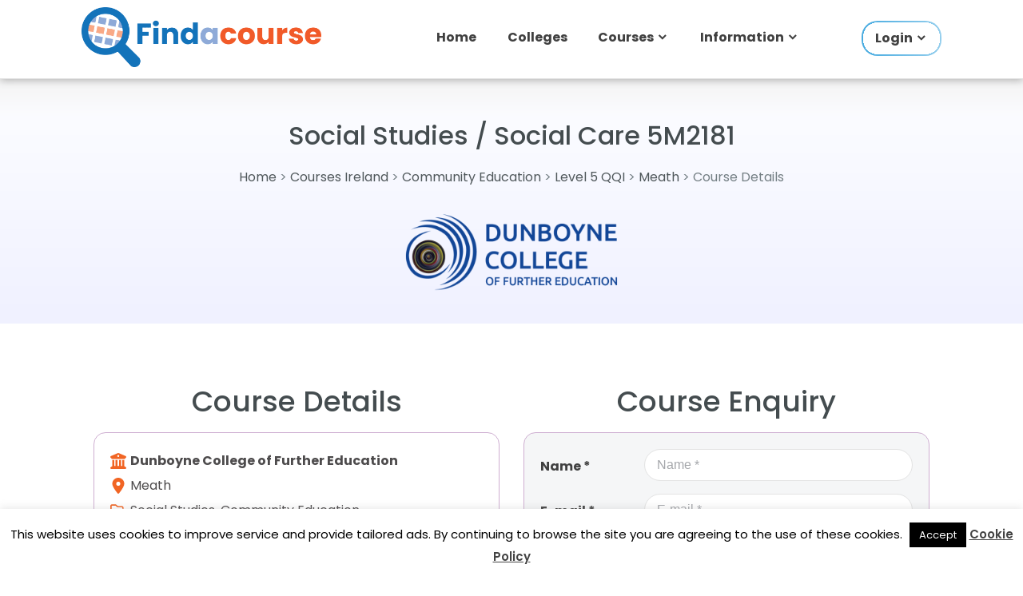

--- FILE ---
content_type: text/html; charset=UTF-8
request_url: https://www.findacourse.ie/courses-ireland/applied-social-studies-level-5/
body_size: 15082
content:
<!doctype html>
<html lang="en-US"><head>
	<meta charset="UTF-8">
	<meta name="viewport" content="width=device-width, initial-scale=1">
	<link rel="profile" href="https://gmpg.org/xfn/11">
    <script src="/wp-content/plugins/fac-local-scripts/files/cfd4c2cc2e35e2d898c280063d6c2770.js?timestamp=1769385600" async defer></script>
    <link rel="preconnect" href="https://fonts.googleapis.com">
    <link rel="preconnect" href="https://fonts.gstatic.com" crossorigin>
    <link href="https://fonts.googleapis.com/css2?family=Poppins:wght@400;500;600;700&display=swap" rel="stylesheet">
<link rel="stylesheet" href="https://www.findacourse.ie/wp-content/themes/find-a-course/owlcarousel/assets/owl.carousel.min.css">
<link rel="stylesheet" href="https://www.findacourse.ie/wp-content/themes/find-a-course/owlcarousel/assets/owl.theme.default.min.css">
	<script>function loadAsync(e,t){var a,n=!1;a=document.createElement("script"),a.type="text/javascript",a.src=e,a.onreadystatechange=function(){n||this.readyState&&"complete"!=this.readyState||(n=!0,"function"==typeof t&&t())},a.onload=a.onreadystatechange,document.getElementsByTagName("head")[0].appendChild(a)}</script>
<meta name='robots' content='index, follow, max-image-preview:large, max-snippet:-1, max-video-preview:-1' />

	<!-- This site is optimized with the Yoast SEO Premium plugin v26.7 (Yoast SEO v26.7) - https://yoast.com/wordpress/plugins/seo/ -->
	<title>Social Studies / Social Care 5M2181 - Find a Course</title>
	<meta name="description" content="Social Studies / Social Care 5M2181 - View course details. Courses in Ireland on Findacourse.ie" />
	<link rel="canonical" href="https://www.findacourse.ie/courses-ireland/applied-social-studies-level-5/" />
	<meta property="og:locale" content="en_US" />
	<meta property="og:type" content="article" />
	<meta property="og:title" content="Social Studies / Social Care 5M2181" />
	<meta property="og:description" content="Social Studies / Social Care 5M2181 - View course details. Courses in Ireland on Findacourse.ie" />
	<meta property="og:url" content="https://www.findacourse.ie/courses-ireland/applied-social-studies-level-5/" />
	<meta property="og:site_name" content="Find a Course" />
	<meta property="article:publisher" content="https://www.facebook.com/courses.ireland/" />
	<meta property="article:modified_time" content="2023-10-25T12:19:01+00:00" />
	<meta property="og:image" content="https://www.findacourse.ie/wp-content/uploads/2020/11/1.jpg" />
	<meta property="og:image:width" content="612" />
	<meta property="og:image:height" content="408" />
	<meta name="twitter:card" content="summary_large_image" />
	<meta name="twitter:site" content="@Findacourse" />
	<meta name="twitter:label1" content="Est. reading time" />
	<meta name="twitter:data1" content="2 minutes" />
	<script type="application/ld+json" class="yoast-schema-graph">{"@context":"https://schema.org","@graph":[{"@type":"WebPage","@id":"https://www.findacourse.ie/courses-ireland/applied-social-studies-level-5/","url":"https://www.findacourse.ie/courses-ireland/applied-social-studies-level-5/","name":"Social Studies / Social Care 5M2181 - Find a Course","isPartOf":{"@id":"https://www.findacourse.ie/#website"},"datePublished":"2018-07-21T19:42:45+00:00","dateModified":"2023-10-25T12:19:01+00:00","description":"Social Studies / Social Care 5M2181 - View course details. Courses in Ireland on Findacourse.ie","breadcrumb":{"@id":"https://www.findacourse.ie/courses-ireland/applied-social-studies-level-5/#breadcrumb"},"inLanguage":"en-US","potentialAction":[{"@type":"ReadAction","target":["https://www.findacourse.ie/courses-ireland/applied-social-studies-level-5/"]}]},{"@type":"WebSite","@id":"https://www.findacourse.ie/#website","url":"https://www.findacourse.ie/","name":"Find a Course","description":"Find full time, part time and online courses in Ireland on Findacourse.ie","publisher":{"@id":"https://www.findacourse.ie/#organization"},"potentialAction":[{"@type":"SearchAction","target":{"@type":"EntryPoint","urlTemplate":"https://www.findacourse.ie/?s={search_term_string}"},"query-input":{"@type":"PropertyValueSpecification","valueRequired":true,"valueName":"search_term_string"}}],"inLanguage":"en-US"},{"@type":"Organization","@id":"https://www.findacourse.ie/#organization","name":"Findacourse.ie","url":"https://www.findacourse.ie/","logo":{"@type":"ImageObject","inLanguage":"en-US","@id":"https://www.findacourse.ie/#/schema/logo/image/","url":"https://www.findacourse.ie/wp-content/uploads/2023/11/find-courses-ireland.jpg","contentUrl":"https://www.findacourse.ie/wp-content/uploads/2023/11/find-courses-ireland.jpg","width":500,"height":300,"caption":"Findacourse.ie"},"image":{"@id":"https://www.findacourse.ie/#/schema/logo/image/"},"sameAs":["https://www.facebook.com/courses.ireland/","https://x.com/Findacourse"]}]}</script>
	<!-- / Yoast SEO Premium plugin. -->


<link rel='dns-prefetch' href='//fonts.googleapis.com' />
<link rel="alternate" type="application/rss+xml" title="Find a Course &raquo; Feed" href="https://www.findacourse.ie/feed/" />
<style id='wp-img-auto-sizes-contain-inline-css' type='text/css'>
img:is([sizes=auto i],[sizes^="auto," i]){contain-intrinsic-size:3000px 1500px}
/*# sourceURL=wp-img-auto-sizes-contain-inline-css */
</style>
<style id='wp-block-library-inline-css' type='text/css'>
:root{--wp-block-synced-color:#7a00df;--wp-block-synced-color--rgb:122,0,223;--wp-bound-block-color:var(--wp-block-synced-color);--wp-editor-canvas-background:#ddd;--wp-admin-theme-color:#007cba;--wp-admin-theme-color--rgb:0,124,186;--wp-admin-theme-color-darker-10:#006ba1;--wp-admin-theme-color-darker-10--rgb:0,107,160.5;--wp-admin-theme-color-darker-20:#005a87;--wp-admin-theme-color-darker-20--rgb:0,90,135;--wp-admin-border-width-focus:2px}@media (min-resolution:192dpi){:root{--wp-admin-border-width-focus:1.5px}}.wp-element-button{cursor:pointer}:root .has-very-light-gray-background-color{background-color:#eee}:root .has-very-dark-gray-background-color{background-color:#313131}:root .has-very-light-gray-color{color:#eee}:root .has-very-dark-gray-color{color:#313131}:root .has-vivid-green-cyan-to-vivid-cyan-blue-gradient-background{background:linear-gradient(135deg,#00d084,#0693e3)}:root .has-purple-crush-gradient-background{background:linear-gradient(135deg,#34e2e4,#4721fb 50%,#ab1dfe)}:root .has-hazy-dawn-gradient-background{background:linear-gradient(135deg,#faaca8,#dad0ec)}:root .has-subdued-olive-gradient-background{background:linear-gradient(135deg,#fafae1,#67a671)}:root .has-atomic-cream-gradient-background{background:linear-gradient(135deg,#fdd79a,#004a59)}:root .has-nightshade-gradient-background{background:linear-gradient(135deg,#330968,#31cdcf)}:root .has-midnight-gradient-background{background:linear-gradient(135deg,#020381,#2874fc)}:root{--wp--preset--font-size--normal:16px;--wp--preset--font-size--huge:42px}.has-regular-font-size{font-size:1em}.has-larger-font-size{font-size:2.625em}.has-normal-font-size{font-size:var(--wp--preset--font-size--normal)}.has-huge-font-size{font-size:var(--wp--preset--font-size--huge)}.has-text-align-center{text-align:center}.has-text-align-left{text-align:left}.has-text-align-right{text-align:right}.has-fit-text{white-space:nowrap!important}#end-resizable-editor-section{display:none}.aligncenter{clear:both}.items-justified-left{justify-content:flex-start}.items-justified-center{justify-content:center}.items-justified-right{justify-content:flex-end}.items-justified-space-between{justify-content:space-between}.screen-reader-text{border:0;clip-path:inset(50%);height:1px;margin:-1px;overflow:hidden;padding:0;position:absolute;width:1px;word-wrap:normal!important}.screen-reader-text:focus{background-color:#ddd;clip-path:none;color:#444;display:block;font-size:1em;height:auto;left:5px;line-height:normal;padding:15px 23px 14px;text-decoration:none;top:5px;width:auto;z-index:100000}html :where(.has-border-color){border-style:solid}html :where([style*=border-top-color]){border-top-style:solid}html :where([style*=border-right-color]){border-right-style:solid}html :where([style*=border-bottom-color]){border-bottom-style:solid}html :where([style*=border-left-color]){border-left-style:solid}html :where([style*=border-width]){border-style:solid}html :where([style*=border-top-width]){border-top-style:solid}html :where([style*=border-right-width]){border-right-style:solid}html :where([style*=border-bottom-width]){border-bottom-style:solid}html :where([style*=border-left-width]){border-left-style:solid}html :where(img[class*=wp-image-]){height:auto;max-width:100%}:where(figure){margin:0 0 1em}html :where(.is-position-sticky){--wp-admin--admin-bar--position-offset:var(--wp-admin--admin-bar--height,0px)}@media screen and (max-width:600px){html :where(.is-position-sticky){--wp-admin--admin-bar--position-offset:0px}}

/*# sourceURL=wp-block-library-inline-css */
</style><style id='global-styles-inline-css' type='text/css'>
:root{--wp--preset--aspect-ratio--square: 1;--wp--preset--aspect-ratio--4-3: 4/3;--wp--preset--aspect-ratio--3-4: 3/4;--wp--preset--aspect-ratio--3-2: 3/2;--wp--preset--aspect-ratio--2-3: 2/3;--wp--preset--aspect-ratio--16-9: 16/9;--wp--preset--aspect-ratio--9-16: 9/16;--wp--preset--color--black: #000000;--wp--preset--color--cyan-bluish-gray: #abb8c3;--wp--preset--color--white: #ffffff;--wp--preset--color--pale-pink: #f78da7;--wp--preset--color--vivid-red: #cf2e2e;--wp--preset--color--luminous-vivid-orange: #ff6900;--wp--preset--color--luminous-vivid-amber: #fcb900;--wp--preset--color--light-green-cyan: #7bdcb5;--wp--preset--color--vivid-green-cyan: #00d084;--wp--preset--color--pale-cyan-blue: #8ed1fc;--wp--preset--color--vivid-cyan-blue: #0693e3;--wp--preset--color--vivid-purple: #9b51e0;--wp--preset--gradient--vivid-cyan-blue-to-vivid-purple: linear-gradient(135deg,rgb(6,147,227) 0%,rgb(155,81,224) 100%);--wp--preset--gradient--light-green-cyan-to-vivid-green-cyan: linear-gradient(135deg,rgb(122,220,180) 0%,rgb(0,208,130) 100%);--wp--preset--gradient--luminous-vivid-amber-to-luminous-vivid-orange: linear-gradient(135deg,rgb(252,185,0) 0%,rgb(255,105,0) 100%);--wp--preset--gradient--luminous-vivid-orange-to-vivid-red: linear-gradient(135deg,rgb(255,105,0) 0%,rgb(207,46,46) 100%);--wp--preset--gradient--very-light-gray-to-cyan-bluish-gray: linear-gradient(135deg,rgb(238,238,238) 0%,rgb(169,184,195) 100%);--wp--preset--gradient--cool-to-warm-spectrum: linear-gradient(135deg,rgb(74,234,220) 0%,rgb(151,120,209) 20%,rgb(207,42,186) 40%,rgb(238,44,130) 60%,rgb(251,105,98) 80%,rgb(254,248,76) 100%);--wp--preset--gradient--blush-light-purple: linear-gradient(135deg,rgb(255,206,236) 0%,rgb(152,150,240) 100%);--wp--preset--gradient--blush-bordeaux: linear-gradient(135deg,rgb(254,205,165) 0%,rgb(254,45,45) 50%,rgb(107,0,62) 100%);--wp--preset--gradient--luminous-dusk: linear-gradient(135deg,rgb(255,203,112) 0%,rgb(199,81,192) 50%,rgb(65,88,208) 100%);--wp--preset--gradient--pale-ocean: linear-gradient(135deg,rgb(255,245,203) 0%,rgb(182,227,212) 50%,rgb(51,167,181) 100%);--wp--preset--gradient--electric-grass: linear-gradient(135deg,rgb(202,248,128) 0%,rgb(113,206,126) 100%);--wp--preset--gradient--midnight: linear-gradient(135deg,rgb(2,3,129) 0%,rgb(40,116,252) 100%);--wp--preset--font-size--small: 13px;--wp--preset--font-size--medium: 20px;--wp--preset--font-size--large: 36px;--wp--preset--font-size--x-large: 42px;--wp--preset--spacing--20: 0.44rem;--wp--preset--spacing--30: 0.67rem;--wp--preset--spacing--40: 1rem;--wp--preset--spacing--50: 1.5rem;--wp--preset--spacing--60: 2.25rem;--wp--preset--spacing--70: 3.38rem;--wp--preset--spacing--80: 5.06rem;--wp--preset--shadow--natural: 6px 6px 9px rgba(0, 0, 0, 0.2);--wp--preset--shadow--deep: 12px 12px 50px rgba(0, 0, 0, 0.4);--wp--preset--shadow--sharp: 6px 6px 0px rgba(0, 0, 0, 0.2);--wp--preset--shadow--outlined: 6px 6px 0px -3px rgb(255, 255, 255), 6px 6px rgb(0, 0, 0);--wp--preset--shadow--crisp: 6px 6px 0px rgb(0, 0, 0);}:where(.is-layout-flex){gap: 0.5em;}:where(.is-layout-grid){gap: 0.5em;}body .is-layout-flex{display: flex;}.is-layout-flex{flex-wrap: wrap;align-items: center;}.is-layout-flex > :is(*, div){margin: 0;}body .is-layout-grid{display: grid;}.is-layout-grid > :is(*, div){margin: 0;}:where(.wp-block-columns.is-layout-flex){gap: 2em;}:where(.wp-block-columns.is-layout-grid){gap: 2em;}:where(.wp-block-post-template.is-layout-flex){gap: 1.25em;}:where(.wp-block-post-template.is-layout-grid){gap: 1.25em;}.has-black-color{color: var(--wp--preset--color--black) !important;}.has-cyan-bluish-gray-color{color: var(--wp--preset--color--cyan-bluish-gray) !important;}.has-white-color{color: var(--wp--preset--color--white) !important;}.has-pale-pink-color{color: var(--wp--preset--color--pale-pink) !important;}.has-vivid-red-color{color: var(--wp--preset--color--vivid-red) !important;}.has-luminous-vivid-orange-color{color: var(--wp--preset--color--luminous-vivid-orange) !important;}.has-luminous-vivid-amber-color{color: var(--wp--preset--color--luminous-vivid-amber) !important;}.has-light-green-cyan-color{color: var(--wp--preset--color--light-green-cyan) !important;}.has-vivid-green-cyan-color{color: var(--wp--preset--color--vivid-green-cyan) !important;}.has-pale-cyan-blue-color{color: var(--wp--preset--color--pale-cyan-blue) !important;}.has-vivid-cyan-blue-color{color: var(--wp--preset--color--vivid-cyan-blue) !important;}.has-vivid-purple-color{color: var(--wp--preset--color--vivid-purple) !important;}.has-black-background-color{background-color: var(--wp--preset--color--black) !important;}.has-cyan-bluish-gray-background-color{background-color: var(--wp--preset--color--cyan-bluish-gray) !important;}.has-white-background-color{background-color: var(--wp--preset--color--white) !important;}.has-pale-pink-background-color{background-color: var(--wp--preset--color--pale-pink) !important;}.has-vivid-red-background-color{background-color: var(--wp--preset--color--vivid-red) !important;}.has-luminous-vivid-orange-background-color{background-color: var(--wp--preset--color--luminous-vivid-orange) !important;}.has-luminous-vivid-amber-background-color{background-color: var(--wp--preset--color--luminous-vivid-amber) !important;}.has-light-green-cyan-background-color{background-color: var(--wp--preset--color--light-green-cyan) !important;}.has-vivid-green-cyan-background-color{background-color: var(--wp--preset--color--vivid-green-cyan) !important;}.has-pale-cyan-blue-background-color{background-color: var(--wp--preset--color--pale-cyan-blue) !important;}.has-vivid-cyan-blue-background-color{background-color: var(--wp--preset--color--vivid-cyan-blue) !important;}.has-vivid-purple-background-color{background-color: var(--wp--preset--color--vivid-purple) !important;}.has-black-border-color{border-color: var(--wp--preset--color--black) !important;}.has-cyan-bluish-gray-border-color{border-color: var(--wp--preset--color--cyan-bluish-gray) !important;}.has-white-border-color{border-color: var(--wp--preset--color--white) !important;}.has-pale-pink-border-color{border-color: var(--wp--preset--color--pale-pink) !important;}.has-vivid-red-border-color{border-color: var(--wp--preset--color--vivid-red) !important;}.has-luminous-vivid-orange-border-color{border-color: var(--wp--preset--color--luminous-vivid-orange) !important;}.has-luminous-vivid-amber-border-color{border-color: var(--wp--preset--color--luminous-vivid-amber) !important;}.has-light-green-cyan-border-color{border-color: var(--wp--preset--color--light-green-cyan) !important;}.has-vivid-green-cyan-border-color{border-color: var(--wp--preset--color--vivid-green-cyan) !important;}.has-pale-cyan-blue-border-color{border-color: var(--wp--preset--color--pale-cyan-blue) !important;}.has-vivid-cyan-blue-border-color{border-color: var(--wp--preset--color--vivid-cyan-blue) !important;}.has-vivid-purple-border-color{border-color: var(--wp--preset--color--vivid-purple) !important;}.has-vivid-cyan-blue-to-vivid-purple-gradient-background{background: var(--wp--preset--gradient--vivid-cyan-blue-to-vivid-purple) !important;}.has-light-green-cyan-to-vivid-green-cyan-gradient-background{background: var(--wp--preset--gradient--light-green-cyan-to-vivid-green-cyan) !important;}.has-luminous-vivid-amber-to-luminous-vivid-orange-gradient-background{background: var(--wp--preset--gradient--luminous-vivid-amber-to-luminous-vivid-orange) !important;}.has-luminous-vivid-orange-to-vivid-red-gradient-background{background: var(--wp--preset--gradient--luminous-vivid-orange-to-vivid-red) !important;}.has-very-light-gray-to-cyan-bluish-gray-gradient-background{background: var(--wp--preset--gradient--very-light-gray-to-cyan-bluish-gray) !important;}.has-cool-to-warm-spectrum-gradient-background{background: var(--wp--preset--gradient--cool-to-warm-spectrum) !important;}.has-blush-light-purple-gradient-background{background: var(--wp--preset--gradient--blush-light-purple) !important;}.has-blush-bordeaux-gradient-background{background: var(--wp--preset--gradient--blush-bordeaux) !important;}.has-luminous-dusk-gradient-background{background: var(--wp--preset--gradient--luminous-dusk) !important;}.has-pale-ocean-gradient-background{background: var(--wp--preset--gradient--pale-ocean) !important;}.has-electric-grass-gradient-background{background: var(--wp--preset--gradient--electric-grass) !important;}.has-midnight-gradient-background{background: var(--wp--preset--gradient--midnight) !important;}.has-small-font-size{font-size: var(--wp--preset--font-size--small) !important;}.has-medium-font-size{font-size: var(--wp--preset--font-size--medium) !important;}.has-large-font-size{font-size: var(--wp--preset--font-size--large) !important;}.has-x-large-font-size{font-size: var(--wp--preset--font-size--x-large) !important;}
/*# sourceURL=global-styles-inline-css */
</style>

<style id='classic-theme-styles-inline-css' type='text/css'>
/*! This file is auto-generated */
.wp-block-button__link{color:#fff;background-color:#32373c;border-radius:9999px;box-shadow:none;text-decoration:none;padding:calc(.667em + 2px) calc(1.333em + 2px);font-size:1.125em}.wp-block-file__button{background:#32373c;color:#fff;text-decoration:none}
/*# sourceURL=/wp-includes/css/classic-themes.min.css */
</style>
<link rel='stylesheet' id='wpo_min-header-0-css' href='https://www.findacourse.ie/wp-content/cache/wpo-minify/1768312784/assets/wpo-minify-header-cookie-law-info1767457055.min.css' type='text/css' media='all' />
<link rel='stylesheet' id='wpo_min-header-1-css' href='https://www.findacourse.ie/wp-content/cache/wpo-minify/1768312784/assets/wpo-minify-header-cookie-law-info-gdpr1767457055.min.css' type='text/css' media='all' />
<link rel='stylesheet' id='wpo_min-header-2-css' href='https://www.findacourse.ie/wp-content/cache/wpo-minify/1768312784/assets/wpo-minify-header-pdfp-public1762336945.min.css' type='text/css' media='all' />
<link rel='stylesheet' id='wpo_min-header-3-css' href='https://www.findacourse.ie/wp-content/cache/wpo-minify/1768312784/assets/wpo-minify-header-taxonomy-image-plugin-public1762336945.min.css' type='text/css' media='all' />
<link rel='stylesheet' id='vscf-styles-css' href='https://www.findacourse.ie/wp-content/plugins/very-simple-contact-form/css/vscf-style.min.css' type='text/css' media='all' />
<link rel='stylesheet' id='find-a-course-bootstrap-css' href='https://www.findacourse.ie/wp-content/themes/find-a-course/css/bootstrap.min.css' type='text/css' media='all' />
<link rel='stylesheet' id='wpo_min-header-6-css' href='https://www.findacourse.ie/wp-content/cache/wpo-minify/1768312784/assets/wpo-minify-header-find-a-course-style1766012867.min.css' type='text/css' media='all' />
<link rel='stylesheet' id='wpo_min-header-7-css' href='https://www.findacourse.ie/wp-content/cache/wpo-minify/1768312784/assets/wpo-minify-header-waf-style-css1765380127.min.css' type='text/css' media='all' />
<link rel='stylesheet' id='wpo_min-header-8-css' href='https://www.findacourse.ie/wp-content/cache/wpo-minify/1768312784/assets/wpo-minify-header-find-a-course-sweetalert1756581486.min.css' type='text/css' media='all' />
<link rel='stylesheet' id='find-a-course-select2-css' href='https://www.findacourse.ie/wp-content/themes/find-a-course/css/select2.min.css' type='text/css' media='all' />
<link rel='stylesheet' id='find-a-course-datepicker3-css' href='https://www.findacourse.ie/wp-content/themes/find-a-course/css/bootstrap-datepicker3.standalone.min.css' type='text/css' media='all' />
<link rel='stylesheet' id='find-a-course-timepicker-css' href='https://www.findacourse.ie/wp-content/themes/find-a-course/css/jquery.timepicker.min.css' type='text/css' media='all' />
<link rel='stylesheet' id='rpt-css' href='https://www.findacourse.ie/wp-content/plugins/dk-pricr-responsive-pricing-table/inc/css/rpt_style.min.css' type='text/css' media='all' />
<script type="text/javascript" src="https://www.findacourse.ie/wp-includes/js/jquery/jquery.min.js" id="jquery-core-js"></script>
<script type="text/javascript" src="https://www.findacourse.ie/wp-includes/js/jquery/jquery-migrate.min.js" id="jquery-migrate-js"></script>
<script type="text/javascript" id="wpo_min-header-2-js-extra">
/* <![CDATA[ */
var Cli_Data = {"nn_cookie_ids":[],"cookielist":[],"non_necessary_cookies":[],"ccpaEnabled":"","ccpaRegionBased":"","ccpaBarEnabled":"","strictlyEnabled":["necessary","obligatoire"],"ccpaType":"gdpr","js_blocking":"","custom_integration":"","triggerDomRefresh":"","secure_cookies":""};
var cli_cookiebar_settings = {"animate_speed_hide":"500","animate_speed_show":"500","background":"#fff","border":"#444","border_on":"","button_1_button_colour":"#000","button_1_button_hover":"#000000","button_1_link_colour":"#fff","button_1_as_button":"1","button_1_new_win":"","button_2_button_colour":"#333","button_2_button_hover":"#292929","button_2_link_colour":"#444","button_2_as_button":"","button_2_hidebar":"","button_3_button_colour":"#000","button_3_button_hover":"#000000","button_3_link_colour":"#fff","button_3_as_button":"1","button_3_new_win":"","button_4_button_colour":"#000","button_4_button_hover":"#000000","button_4_link_colour":"#fff","button_4_as_button":"1","button_7_button_colour":"#61a229","button_7_button_hover":"#4e8221","button_7_link_colour":"#fff","button_7_as_button":"1","button_7_new_win":"","font_family":"inherit","header_fix":"","notify_animate_hide":"1","notify_animate_show":"","notify_div_id":"#cookie-law-info-bar","notify_position_horizontal":"right","notify_position_vertical":"bottom","scroll_close":"","scroll_close_reload":"","accept_close_reload":"","reject_close_reload":"","showagain_tab":"1","showagain_background":"#fff","showagain_border":"#000","showagain_div_id":"#cookie-law-info-again","showagain_x_position":"100px","text":"#000","show_once_yn":"","show_once":"10000","logging_on":"","as_popup":"","popup_overlay":"1","bar_heading_text":"","cookie_bar_as":"banner","popup_showagain_position":"bottom-right","widget_position":"left"};
var log_object = {"ajax_url":"https://www.findacourse.ie/wp-admin/admin-ajax.php"};
//# sourceURL=wpo_min-header-2-js-extra
/* ]]> */
</script>
<script type="text/javascript" src="https://www.findacourse.ie/wp-content/cache/wpo-minify/1768312784/assets/wpo-minify-header-jquerycookie-law-info1767457055.min.js" id="wpo_min-header-2-js"></script>
<script type="text/javascript" src="https://www.findacourse.ie/wp-content/themes/find-a-course/js/sweetalert.min.js" id="find-a-course-sweetalert-js"></script>
<script type="text/javascript" src="https://www.findacourse.ie/wp-content/themes/find-a-course/js/bootstrap-datepicker.min.js" id="find-a-course-datepicker-js"></script>
<script type="text/javascript" src="https://www.findacourse.ie/wp-content/themes/find-a-course/js/jquery.timepicker.min.js" id="find-a-course-timepicker-js"></script>
<script type="text/javascript" src="https://www.findacourse.ie/wp-content/themes/find-a-course/js/jquery.colorbox.min.js" id="find-a-course-colorbox-js"></script>
<script type="text/javascript" src="https://www.findacourse.ie/wp-content/themes/find-a-course/js/select2.min.js" id="find-a-course-select2-js"></script>
<script type="text/javascript" src="https://www.findacourse.ie/wp-content/cache/wpo-minify/1768312784/assets/wpo-minify-header-find-a-course-init1766011756.min.js" id="wpo_min-header-8-js"></script>
<script type="text/javascript" src="https://www.findacourse.ie/wp-content/themes/find-a-course/js/loadmore.min.js" id="loadmore_script-js"></script>
<script type="text/javascript" src="https://www.findacourse.ie/wp-content/plugins/dk-pricr-responsive-pricing-table/inc/js/rpt.min.js" id="rpt-js"></script>
<meta name="generator" content="WordPress 6.9" />

<!-- This site is using AdRotate v5.17.2 to display their advertisements - https://ajdg.solutions/ -->
<!-- AdRotate CSS -->
<style type="text/css" media="screen">
	.g { margin:0px; padding:0px; overflow:hidden; line-height:1; zoom:1; }
	.g img { height:auto; }
	.g-col { position:relative; float:left; }
	.g-col:first-child { margin-left: 0; }
	.g-col:last-child { margin-right: 0; }
	@media only screen and (max-width: 480px) {
		.g-col, .g-dyn, .g-single { width:100%; margin-left:0; margin-right:0; }
	}
</style>
<!-- /AdRotate CSS -->

        <style>
                    </style>
<style type="text/css" media="screen">.fullstripe-form-title{ font-size: 120%;  color: #363636; font-weight: bold;}
.fullstripe-form-input{}
.fullstripe-form-label{font-weight: bold;}</style><link rel="icon" href="https://www.findacourse.ie/wp-content/uploads/2024/12/site-icon-78x80.png" sizes="32x32" />
<link rel="icon" href="https://www.findacourse.ie/wp-content/uploads/2024/12/site-icon.png" sizes="192x192" />
<link rel="apple-touch-icon" href="https://www.findacourse.ie/wp-content/uploads/2024/12/site-icon.png" />
<meta name="msapplication-TileImage" content="https://www.findacourse.ie/wp-content/uploads/2024/12/site-icon.png" />
	<link rel="icon" type="image/png" sizes="96x96" href="/wp-content/themes/find-a-course/images/web-icon/favicon-96x96.png">
	<meta name="twitter:card" content="summary_large_image">
    <!--<script async='async' src='https://www.googletagservices.com/tag/js/gpt.js'></script>-->
		<script type="text/javascript">
        var __ajax_url = 'https://www.findacourse.ie/wp-admin/admin-ajax.php';
    </script>
	<script type="application/ld+json">{"@context": "https://schema.org",
		"@type": "Course",
		"name": "Social Studies / Social Care 5M2181",
		"description": "Social Studies / Social Care 5M2181 by Dunboyne College of Further Education find Community Education courses in Ireland on Findacourse.ie",
		"provider": {
		"@type": "Organization",
        "name":"Dunboyne College of Further Education",
        "sameAs": "https://www.findacourse.ie/courses-ireland/applied-social-studies-level-5/"
		}
		}
		</script>
    <!--<script data-ad-client="ca-pub-0029691910266699" async src='https://pagead2.googlesyndication.com/pagead/js/adsbygoogle.js'></script>--><!--test-->
</head>

<body data-rsssl=1 class="wp-singular courses-template-default single single-courses postid-5343 wp-custom-logo wp-theme-find-a-course">

<div id="fb-root"></div>
<script async defer crossorigin="anonymous" src="https://connect.facebook.net/en_GB/sdk.js#xfbml=1&version=v13.0" nonce="1IiC4dfe"></script>
<div id="page" class="site">
	<a class="skip-link screen-reader-text" href="#content">Skip to content</a>

    <header id="masthead" class="site-header clearfix" role="banner">
        <div class="header-main container clearfix">
                        <!-- ad commented out
			<div class="top-adv-block-home">
				            </div>
            -->
                        <div id="home-header">
                <div id="logo" class="site-branding-home clearfix">
                    <a href="https://www.findacourse.ie/" class="custom-logo-link" rel="home"><img width="557" height="140" src="https://www.findacourse.ie/wp-content/uploads/2024/12/cropped-logo-transparent.png" class="custom-logo" alt="Find Courses in Ireland - Evening Courses, Online Courses, Professional Development, Adult Education and Learning Information" decoding="async" fetchpriority="high" srcset="https://www.findacourse.ie/wp-content/uploads/2024/12/cropped-logo-transparent.png 557w, https://www.findacourse.ie/wp-content/uploads/2024/12/cropped-logo-transparent-300x75.png 300w, https://www.findacourse.ie/wp-content/uploads/2024/12/cropped-logo-transparent-120x30.png 120w, https://www.findacourse.ie/wp-content/uploads/2024/12/cropped-logo-transparent-477x120.png 477w" sizes="(max-width: 557px) 100vw, 557px" /></a>                </div>
                <nav id="main-navigation" class="primary-navigation navigation clearfix" role="navigation">
                    <button id="main-navigation-toggle" class="main-navigation-toggle"></button>
		            <div class="menu-homepage-menu-container"><ul id="primary-menu" class="main-navigation-menu home"><li id="menu-item-14097" class="menu-item menu-item-type-custom menu-item-object-custom menu-item-14097"><a href="/">Home</a></li>
<li id="menu-item-14098" class="menu-item menu-item-type-custom menu-item-object-custom menu-item-14098"><a href="/institutes/">Colleges</a></li>
<li id="menu-item-14099" class="menu-item menu-item-type-custom menu-item-object-custom menu-item-has-children menu-item-14099"><a>Courses</a>
<ul class="sub-menu">
	<li id="menu-item-14100" class="menu-item menu-item-type-custom menu-item-object-custom menu-item-14100"><a href="https://www.findacourse.ie/courses/">All Courses</a></li>
	<li id="menu-item-14101" class="menu-item menu-item-type-custom menu-item-object-custom menu-item-14101"><a href="/courses/ireland/online-learning/">Online Courses</a></li>
	<li id="menu-item-14102" class="menu-item menu-item-type-custom menu-item-object-custom menu-item-14102"><a href="/courses/ireland/part-time-and-evening/">Part Time Courses</a></li>
	<li id="menu-item-14103" class="menu-item menu-item-type-custom menu-item-object-custom menu-item-14103"><a href="/courses/ireland/further-education-plc/">PLC Courses</a></li>
	<li id="menu-item-14104" class="menu-item menu-item-type-custom menu-item-object-custom menu-item-14104"><a href="/courses/ireland/job-training/">Jobs Skills Courses</a></li>
	<li id="menu-item-14105" class="menu-item menu-item-type-custom menu-item-object-custom menu-item-14105"><a href="/fitness-health/">Fitness Courses</a></li>
	<li id="menu-item-14106" class="menu-item menu-item-type-custom menu-item-object-custom menu-item-14106"><a href="/course-areas/">Locations</a></li>
	<li id="menu-item-14107" class="menu-item menu-item-type-custom menu-item-object-custom menu-item-14107"><a href="/course-categories/">Categories</a></li>
</ul>
</li>
<li id="menu-item-14108" class="menu-item menu-item-type-custom menu-item-object-custom menu-item-has-children menu-item-14108"><a>Information</a>
<ul class="sub-menu">
	<li id="menu-item-14109" class="menu-item menu-item-type-custom menu-item-object-custom menu-item-14109"><a href="/education-news/">Articles</a></li>
	<li id="menu-item-14110" class="menu-item menu-item-type-custom menu-item-object-custom menu-item-14110"><a href="/college-open-days/">Events</a></li>
	<li id="menu-item-14111" class="menu-item menu-item-type-custom menu-item-object-custom menu-item-14111"><a href="/college-media/">Media</a></li>
	<li id="menu-item-14112" class="menu-item menu-item-type-custom menu-item-object-custom menu-item-14112"><a href="/q-a/">Q&#038;A</a></li>
</ul>
</li>
<li class="login-menu menu-item menu-item-type-post_type menu-item-object-page menu-item-has-children menu-item-13418"><a href="https://www.findacourse.ie/account-menu/">Login</a>
                <ul class="sub-menu">
                    <li class="menu-item menu-item-type-post_type menu-item-object-page menu-item-13416"><a href="https://www.findacourse.ie/login/">Login</a></li>
                    <li class="menu-item menu-item-type-post_type menu-item-object-page menu-item-13416"><a href="https://www.findacourse.ie/register-user/">Register User</a></li>
                    <li class="menu-item menu-item-type-post_type menu-item-object-page menu-item-13417"><a href="https://www.findacourse.ie/register-college/">Register College</a></li>
                </ul>
                </li></ul></div>                </nav>
            </div>
        </div>
    </header>
    <div id="content" class="site-content clearfix "><section id="co-heading">
    <div class="container">
        <h1 class="archive-title">Social Studies / Social Care 5M2181        </h1>
        <div class="bread-crumbs"><a href="https://www.findacourse.ie/">Home</a> &gt; <a href="https://www.findacourse.ie/courses/">Courses Ireland</a> &gt; <a href="https://www.findacourse.ie/community-education/">Community Education</a> &gt; <a href="https://www.findacourse.ie/courses/ireland/qqi-level-5/">Level 5 QQI</a> &gt; <a href="https://www.findacourse.ie/courses/meath/">Meath</a> &gt; Course Details</div>                    <div class="co-logo-container">
                                        <img src="https://www.findacourse.ie/wp-content/uploads/2022/11/new-logo-2023-768x308.png" alt="Social Studies / Social Care 5M2181" />            </div>
            </div>
</section>
<section id="co-main">
    <div class="container">
        <div class="row">
            <div class="col-lg-6 col-md-6 col-sm-12">
                <div class="co-course-details">
                    <h2 class="co-section-title">Course Details</h2>
                    <div class="co-inner-container">
                        <ul class="course-details-list">
                            <li class="course-detail college-name">
                                <span class="detail-icon">
                                    <img width="20px" height="20px" src="https://www.findacourse.ie/wp-content/themes/find-a-course/images/icons/building-columns-solid.svg" alt="">
                                </span>
                                <span class="detail-text">
                                    <strong>
                                                                                                                                    <a href="https://www.findacourse.ie/colleges/dunboyne-college-of-further-education/">Dunboyne College of Further Education</a>
                                                                                                                        </strong>
                                </span>
                            </li>
                                                            <li class="course-detail course-location">
                                    <span class="detail-icon">
                                        <img width="20px" height="20px" src="https://www.findacourse.ie/wp-content/themes/find-a-course/images/icons/location-dot.svg" alt="">
                                    </span>
                                    <span class="detail-text">
                                        Meath                                    </span>
                                </li>
                                                                                        <li class="course-detail course-category">
                                    <span class="detail-icon">
                                        <img width="20px" height="20px" src="https://www.findacourse.ie/wp-content/themes/find-a-course/images/icons/folder-open.svg" alt="">
                                    </span>
                                    <span class="detail-text">
                                        <a href="/social-studies/">Social Studies</a>, <a href="/community-education/">Community Education</a>                                    </span>
                                </li>
                                                        <li class="course-detail course-price">
                                <span class="detail-icon bg-icon">
                                    <img width="20px" height="20px" src="https://www.findacourse.ie/wp-content/themes/find-a-course/images/icons/euro-sign-solid.svg" alt="">
                                </span>
                                <span class="detail-text">
                                    TBA                                </span>
                            </li>
                                                                                        <li class="course-detail course-type">
                                    <span class="detail-icon">
                                        <img width="20px" height="20px" src="https://www.findacourse.ie/wp-content/themes/find-a-course/images/icons/clock-regular.svg" alt="">
                                    </span>
                                    <span class="detail-text">
                                        Further Education and PLC, Level 5 QQI                                    </span>
                                </li>
                                                                                        <li class="course-detail course-duration">
                                    <span class="detail-icon">
                                        <img width="20px" height="20px" src="https://www.findacourse.ie/wp-content/themes/find-a-course/images/icons/calendar-days.svg" alt="">
                                    </span>
                                    <span class="detail-text">
                                        1 Year Full Time Course                                    </span>
                                </li>
                                                                                        <li class="course-detail course-schedule">
                                    <span class="detail-icon">
                                        <img width="20px" height="20px" src="https://www.findacourse.ie/wp-content/themes/find-a-course/images/icons/calendar.svg" alt="">
                                    </span>
                                    <span class="detail-text">
                                        Continuous Intake
                                    </span>
                                </li>
                                                                                </ul>
                        <a href="#enquiry_form_5343" class="findacourse-button course-enquiry-btn">
                            <img width="16px" height="16px" src="https://www.findacourse.ie/wp-content/themes/find-a-course/images/icons/pen.svg" alt="">
                            Enquiry
                        </a>
                                                    <a href="javascript:void(0);" class="findacourse-button add-to-favorites" onclick="favoritesNonLoggedAlert();">
                                <img width="16px" height="16px" src="https://www.findacourse.ie/wp-content/themes/find-a-course/images/icons/heart.svg" alt="">
                                Save to Favorites
                            </a>
                                                <div class="clearfix"></div>
                    </div>
                </div>
                                    <div class="co-descriptions">
                        <h2 class="co-section-title">Course Description</h2>
                        <div class="co-inner-container">
                            <div class="row">
                                <div class="col-12 height-limit" id="description-limit">
                                    <p><strong>CERTIFICATION</strong><br />
• Level 5 Applied Social Studies 5M2181</p>
<p><strong>WHAT IS APPLIED SOCIAL STUDIES?</strong><br />
This one-year course aims to prepare students for work<br />
with people in a social care, community development<br />
or residential setting. The care worker needs social,<br />
communication and caring skills to work with individuals<br />
and groups. Many of the skills acquired will be transferable<br />
for use with adolescents, families and the elderly in a<br />
caring, educational or development role. The Applied Social<br />
Studies course will lay a foundation for these skills and<br />
provide the work experience to put learning into practice.<br />
This course will serve as training for social care/community<br />
care/ healthcare sectors or as a link to Applied Social<br />
Studies/Social Care certificate or degree courses in many<br />
Technological Universities throughout the country. This<br />
programme is ideal for both school leavers and experienced<br />
mature persons seeking a qualification in this area.</p>
<p><strong>COURSE CONTENT</strong><br />
A theoretical approach to community and health services/<br />
social studies will be complemented by practical experience.<br />
The following modules will be offered subject to availability<br />
or demand and are subject to change:</p>
<p>• Social Studies<br />
• Applied Psychology<br />
• Intercultural Studies<br />
• Criminology<br />
• Young People and Society<br />
• Community Addiction<br />
Studies<br />
• Safety and Health at<br />
Work<br />
• Communications<br />
• Work Experience<br />
• Word Processing</p>
<p><strong>CAREER OPPORTUNITIES</strong><br />
Graduates may pursue a certificate or degree course in<br />
many of the Universities around the country or alternatively<br />
may seek immediate employment in a range of Community<br />
Care, Health Care, and Community Development centres/<br />
initiatives.<br />
There are now a large range of Social Studies or Community<br />
Care certificate and degree courses available to graduates<br />
on the newly expanded QQI links programme. For example,<br />
there are 10 places in Maynooth University through Social<br />
Science and over 175 places through First Arts as well as fi ve<br />
places in UCD and a large quota in other third level colleges<br />
like South East Technological University Carlow/Waterford,<br />
DCU, TUD City Campus/Blanchardstown/Tallaght, NUIG,<br />
Dundalk Institute of Technology, University of Limerick,<br />
Technological University of the Shannon Limerick/Athlone,<br />
Atlantic Technological University Letterkenny, St. Patrick’s<br />
College Maynooth, Milltown, Marino Institute of Education,<br />
NCI, Munster Technological University, UCC, UCD.</p>
<p><strong>EXAMPLES OF HIGHER EDUCATION</strong><br />
<strong>PROGRESSION:</strong><br />
TUD Blanchardstown: TU991 Applied Social Studies<br />
in Social Care (Level 8, 4 Years)<br />
TUD Blanchardstown: TU791 Applied Social Studies<br />
in Social Care (Level 7, 3 Years)<br />
TUD City Campus: TU996 Social Care<br />
(Level 8, 3 Years)<br />
Maynooth University: MH107 Social Science Level 8,<br />
4 Years)<br />
DCU: DC238 Social Sciences and Cultural Innovation<br />
(Level 8, 4 Years)<br />
DCU: DC009 Human Development Arts<br />
(Level 8, 3-4 Yrs)<br />
DCU: DC209 Health and Society (Level 8, 3 Years)<br />
TUD Tallaght: TU997 Applied Social Care<br />
(Level 8, 4 Years)<br />
DKIT: DK862 Social Care (Level 8, 4 Years)<br />
TUS Athlone: US782 Applied Social Studies in Social<br />
Care (Level 7, 3 Years)<br />
SETU Wexford: SE917 Applied Social Studies<br />
(Level 8, 4 Years)</p>
<p><strong>ENTRY REQUIREMENTS</strong><br />
• Leaving Certificate or Leaving Certificate Applied<br />
or;<br />
• Mature Students or;<br />
• Other equivalent qualifications<br />
All applicants will be interviewed regardless of<br />
previous qualifications.</p>
<p><strong>Apply directly at www.dunboynecollege.ie</strong></p>
                                </div>
                                <div class="col-12 text-right">
                                    <button class="height-toggle-btn description-toggle-btn" data-text="MORE[...]" data-id="#description-limit">MORE[...]</button>
                                </div>
                            </div>
                        </div>
                    </div>
                            </div>
            <div class="col-lg-6 col-md-6 col-sm-12">
                                                    <div class="co-enquiry">
                        <h2 class="co-section-title">Course Enquiry</h2>
                        <div class="co-inner-container">
                            <div id="enquiry_form_5343" class="enquiry-form-inline">
                                                                    <div class="contact-college">
        <h3>Course Enquiry</h3>
        <form class="enquiry-form" method="post" onsubmit="formUploadProgress(this);">
            <input type="hidden" name="college_id" value="0" />
            <input type="hidden" name="course_id" value="5343" />
            <div class="form-group">
                <label for="name">Name *</label>
                <input type="text" class="form-control" name="name" placeholder="Name *" />
            </div>
            <div class="form-group">
                <label for="email">E-mail *</label>
                <input type="text" class="form-control" name="email" placeholder="E-mail *" />
            </div>
            <div class="form-group">
                <label for="phone">Phone Number </label>
                <input type="text" class="form-control" name="phone" placeholder="Phone Number " />
            </div>
                                        <div class="form-group">
                    <label for="area">Area *</label>
                    <select class="form-control" name="area" data-test>
                        <option value="">- select -</option>
                                                                                <option value="meath" selected>Meath</option>
                                            </select>
                </div>
                        <div class="form-group">
                <label for="message">Message</label>
                <textarea class="form-control" name="message" placeholder="Please send on further information"></textarea>
            </div>
                            <div class="form-group"><small><label><span class="required-icon">*</span> <input type="checkbox" name="i_have_read_and_agree_policy" /><span class="custom-checkbox"></span>
                        I have read &amp; agree to Findacourse <a href="/privacy-policy/" target="_blank">privacy policy</a></label><label>
                        <input type="checkbox" name="receive_monthly_updates" style="margin-left: 9px;" /><span class="custom-checkbox"></span> Receive monthly updates about courses & colleges (unsubscribe at any time)</label></small></div>
                        <div class="form-group">
                <div id="enquiry-recaptcha" class="g-recaptcha" data-sitekey="6LeEdlgUAAAAABu9RQi6bWkjyZ99jW9davXykwOy"></div>
            </div>
            <button type="submit" class="btn btn-primary">Send</button>
            <div class="progressbar" style="display:none;">
                <img src="/wp-content/themes/find-a-course/images/find-courses-ireland.gif" width="30" alt="loading" /> processing course enquiry..
            </div>
        </form>
    </div>                            </div>
                        </div>
                    </div>
                
                                    <div class="co-images d-none d-sm-block">
                        <!--                        <h2 class="co-section-title">Images</h2>-->
                        <div class="co-inner-container">
                            <div class="row">
                                                                                                        <div class="col-md-6 col-xs-12 co-image ">
                                            <a href="https://www.findacourse.ie/wp-content/uploads/2020/11/1.jpg" class="thumbnail-popup">
                                                <img width="612" height="408" src="https://www.findacourse.ie/wp-content/uploads/2020/11/1.jpg" class="attachment-sl-thumb-large size-sl-thumb-large" alt="" decoding="async" srcset="https://www.findacourse.ie/wp-content/uploads/2020/11/1.jpg 612w, https://www.findacourse.ie/wp-content/uploads/2020/11/1-300x200.jpg 300w, https://www.findacourse.ie/wp-content/uploads/2020/11/1-120x80.jpg 120w, https://www.findacourse.ie/wp-content/uploads/2020/11/1-232x154.jpg 232w, https://www.findacourse.ie/wp-content/uploads/2020/11/1-376x250.jpg 376w, https://www.findacourse.ie/wp-content/uploads/2020/11/1-180x120.jpg 180w" sizes="(max-width: 612px) 100vw, 612px" />                                            </a>
                                        </div>
                                                                        <div class="col-md-6 col-xs-12 co-image second-large">
                                            <a href="https://www.findacourse.ie/wp-content/uploads/2020/11/apply-now5.jpg" class="thumbnail-popup">
                                                <img width="612" height="401" src="https://www.findacourse.ie/wp-content/uploads/2020/11/apply-now5.jpg" class="attachment-sl-thumb-large size-sl-thumb-large" alt="" decoding="async" srcset="https://www.findacourse.ie/wp-content/uploads/2020/11/apply-now5.jpg 612w, https://www.findacourse.ie/wp-content/uploads/2020/11/apply-now5-300x197.jpg 300w, https://www.findacourse.ie/wp-content/uploads/2020/11/apply-now5-120x80.jpg 120w, https://www.findacourse.ie/wp-content/uploads/2020/11/apply-now5-183x120.jpg 183w" sizes="(max-width: 612px) 100vw, 612px" />                                            </a>
                                        </div>
                                                            </div>
                        </div>
                    </div>
                
                            </div>
        </div>
    </div>
</section>
<!--<p id="vmtester">social-studies</p>-->    <section id="co-related" class="section-courses">
        <div class="co-section-title">Related Courses</div>
        <div class="container">
            <div class="row">
                <div class="post-column course-item col-12 col-md-6 col-lg-3 archive-course">
                <a href="javascript:void(0);" class="findacourse-button" onclick="favoritesNonLoggedAlert();"><img
                src="https://www.findacourse.ie/wp-content/themes/find-a-course/images/icons/heart.svg" alt="Add Course to Favourites"></a>
        <div style="cursor: pointer;" onclick="window.location='https://www.findacourse.ie/courses-ireland/security-studies-and-criminology-5m2110/';">
        <h3 class="entry-title"><a href="https://www.findacourse.ie/courses-ireland/security-studies-and-criminology-5m2110/">Security Studies and Criminology 5M2110</a></h3>
                CERTIFICATION • Level 5 Security Studies Multiple qualifications through this course • First Aid • [&hellip;]                            <p class="course-college course-meta">
                <span class="course-meta-img">
                    <img width="25px" height="25px" src="https://www.findacourse.ie/wp-content/themes/find-a-course/images/icons/graduation-cap.svg" alt="Provider of this course is Dunboyne College of Further Education">
                </span>
                <span class="course-meta-text">
                    Dunboyne College of Further Education                </span>
            </p>
                            <p class="course-type course-meta">
                <span class="course-meta-img">
                    <img width="25px" height="25px" src="https://www.findacourse.ie/wp-content/themes/find-a-course/images/icons/folder-open.svg" alt="Course Type">
                </span>
                <span class="course-meta-text">
                    Further Education and PLC, Level 5 QQI                </span>
            </p>
                            <p class="course-location course-meta">
                <span class="course-meta-img">
                    <img width="19px" height="25px" src="https://www.findacourse.ie/wp-content/themes/find-a-course/images/icons/location-dot.svg" alt="Course Location">
                </span>
                <span class="course-meta-text">
                    Meath                </span>
            </p>
                
                    <p class="course-location course-meta">
                <span class="course-meta-img">
                    <img width="22px" height="25px" src="https://www.findacourse.ie/wp-content/themes/find-a-course/images/icons/calendar.svg" alt=" Course Schedule">
                </span>
                <span class="course-meta-text" style="color:#4F4592">Continuous Intake</span>
            </p>
            </div>
</div><div class="post-column course-item col-12 col-md-6 col-lg-3 archive-course">
                <a href="javascript:void(0);" class="findacourse-button" onclick="favoritesNonLoggedAlert();"><img
                src="https://www.findacourse.ie/wp-content/themes/find-a-course/images/icons/heart.svg" alt="Add Course to Favourites"></a>
        <div style="cursor: pointer;" onclick="window.location='https://www.findacourse.ie/courses-ireland/youth-and-community-work-qqi-level-5/';">
        <h3 class="entry-title"><a href="https://www.findacourse.ie/courses-ireland/youth-and-community-work-qqi-level-5/">Youth and Community Work 5M4732</a></h3>
                Youth and Community Work Youth Work (5M4732) This one-year course is designed for those who [&hellip;]                            <p class="course-college course-meta">
                <span class="course-meta-img">
                    <img width="25px" height="25px" src="https://www.findacourse.ie/wp-content/themes/find-a-course/images/icons/graduation-cap.svg" alt="Provider of this course is Dunboyne College of Further Education">
                </span>
                <span class="course-meta-text">
                    Dunboyne College of Further Education                </span>
            </p>
                            <p class="course-type course-meta">
                <span class="course-meta-img">
                    <img width="25px" height="25px" src="https://www.findacourse.ie/wp-content/themes/find-a-course/images/icons/folder-open.svg" alt="Course Type">
                </span>
                <span class="course-meta-text">
                    Further Education and PLC, Level 5 QQI                </span>
            </p>
                            <p class="course-location course-meta">
                <span class="course-meta-img">
                    <img width="19px" height="25px" src="https://www.findacourse.ie/wp-content/themes/find-a-course/images/icons/location-dot.svg" alt="Course Location">
                </span>
                <span class="course-meta-text">
                    Meath                </span>
            </p>
                
                    <p class="course-location course-meta">
                <span class="course-meta-img">
                    <img width="22px" height="25px" src="https://www.findacourse.ie/wp-content/themes/find-a-course/images/icons/calendar.svg" alt=" Course Schedule">
                </span>
                <span class="course-meta-text" style="color:#4F4592">Continuous Intake</span>
            </p>
            </div>
</div><div class="post-column course-item col-12 col-md-6 col-lg-3 archive-course">
                <a href="javascript:void(0);" class="findacourse-button" onclick="favoritesNonLoggedAlert();"><img
                src="https://www.findacourse.ie/wp-content/themes/find-a-course/images/icons/heart.svg" alt="Add Course to Favourites"></a>
        <div style="cursor: pointer;" onclick="window.location='https://www.findacourse.ie/courses-ireland/building-futures-major-award-in-community-development/';">
        <h3 class="entry-title"><a href="https://www.findacourse.ie/courses-ireland/building-futures-major-award-in-community-development/">Building Futures &#8211; Major Award in Community Development</a></h3>
                Are you looking to develop a career working in the community? If so, Building Futures [&hellip;]                            <p class="course-college course-meta">
                <span class="course-meta-img">
                    <img width="25px" height="25px" src="https://www.findacourse.ie/wp-content/themes/find-a-course/images/icons/graduation-cap.svg" alt="Provider of this course is Irish National Organisation of the Unemployed">
                </span>
                <span class="course-meta-text">
                    Irish National Organisation of the Unemployed                </span>
            </p>
                            <p class="course-type course-meta">
                <span class="course-meta-img">
                    <img width="25px" height="25px" src="https://www.findacourse.ie/wp-content/themes/find-a-course/images/icons/folder-open.svg" alt="Course Type">
                </span>
                <span class="course-meta-text">
                    Further Education and PLC, Level 5 QQI                </span>
            </p>
                            <p class="course-location course-meta">
                <span class="course-meta-img">
                    <img width="19px" height="25px" src="https://www.findacourse.ie/wp-content/themes/find-a-course/images/icons/location-dot.svg" alt="Course Location">
                </span>
                <span class="course-meta-text">
                    Dublin                </span>
            </p>
                
            </div>
</div>            </div>
        </div>
    </section>
</div><!-- #content -->
<!--end wp ajax pagination plugin fix-->
<footer id="footer" class="footer-wrap">
    <div class="container mb-4">
        <div class="row">
            <div class="col-sm-12">
                &nbsp;
            </div>
        </div>
    </div>
    <div class="container mt-4">
        <div class="row">
            <div class="footer-column col-lg-3 col-md-6 col-sm-12">
                <section id="media_image-6" class="widget widget_media_image"><a href="/"><img width="300" height="75" src="https://www.findacourse.ie/wp-content/uploads/2024/12/logo-transparent-300x75.png" class="image wp-image-14135  attachment-medium size-medium" alt="Find Courses in Ireland on Findacourse.ie - Education Resources for Course Seekers" style="max-width: 100%; height: auto;" decoding="async" loading="lazy" srcset="https://www.findacourse.ie/wp-content/uploads/2024/12/logo-transparent-300x75.png 300w, https://www.findacourse.ie/wp-content/uploads/2024/12/logo-transparent-120x30.png 120w, https://www.findacourse.ie/wp-content/uploads/2024/12/logo-transparent-477x120.png 477w, https://www.findacourse.ie/wp-content/uploads/2024/12/logo-transparent.png 557w" sizes="auto, (max-width: 300px) 100vw, 300px" /></a></section><section id="custom_html-5" class="widget_text widget widget_custom_html"><div class="textwidget custom-html-widget"><a href="/contact-us/" class="footer-contact-us-btn">Contact Us</a>

<ul class="home-footer-socials">
	<li><a href="https://www.facebook.com/courses.ireland/" target="_blank"><img src="https://www.findacourse.ie/wp-content/uploads/2024/12/facebook-icon.png"></a></li>
	<li><a href="https://www.instagram.com/coursesireland/" target="_blank"><img src="https://www.findacourse.ie/wp-content/uploads/2024/12/instagram-icon.png"></a></li>
	<!--<li><a href="#"><img src="https://www.findacourse.ie/wp-content/uploads/2024/12/linkedin-icon.png"></a></li>-->
	<li><a href="https://x.com/Findacourse" target="_blank"><img src="https://www.findacourse.ie/wp-content/uploads/2024/12/x-icon.png"></a></li>
	<li><a href="https://www.youtube.com/@findacourseireland5579" target="_blank"><img src="https://www.findacourse.ie/wp-content/uploads/2024/12/youtube-icon.png"></a></li>
</ul>
</div></section><section id="text-21" class="widget widget_text">			<div class="textwidget"><p>Copyright ©2025 All rights reserved.</p>
</div>
		</section>            </div>
            <div class="footer-column col-lg-3 col-md-6 col-sm-12">
                <section id="nav_menu-1" class="widget widget_nav_menu"><div class="menu-footer-2-container"><ul id="menu-footer-2" class="menu"><li id="menu-item-14113" class="menu-item menu-item-type-custom menu-item-object-custom menu-item-14113"><a href="https://www.findacourse.ie/blog/">Blog</a></li>
<li id="menu-item-14114" class="menu-item menu-item-type-custom menu-item-object-custom menu-item-14114"><a href="https://www.findacourse.ie/education-news/">Articles</a></li>
<li id="menu-item-14115" class="menu-item menu-item-type-custom menu-item-object-custom menu-item-14115"><a href="https://www.findacourse.ie/college-open-days/">Events</a></li>
<li id="menu-item-14116" class="menu-item menu-item-type-custom menu-item-object-custom menu-item-14116"><a href="https://www.findacourse.ie/upcoming-courses/">Upcoming Courses</a></li>
<li id="menu-item-14117" class="menu-item menu-item-type-custom menu-item-object-custom menu-item-14117"><a href="https://www.findacourse.ie/course-areas/">Courses by Area</a></li>
<li id="menu-item-14118" class="menu-item menu-item-type-custom menu-item-object-custom menu-item-14118"><a href="https://www.findacourse.ie/course-categories/">Courses by Categories</a></li>
<li id="menu-item-14119" class="menu-item menu-item-type-custom menu-item-object-custom menu-item-14119"><a href="https://www.findacourse.ie/course-types/">Courses by Type</a></li>
</ul></div></section>            </div>
            <div class="footer-column col-lg-3 col-md-6 col-sm-12">
                <section id="nav_menu-2" class="widget widget_nav_menu"><div class="menu-footer-3-container"><ul id="menu-footer-3" class="menu"><li id="menu-item-14120" class="menu-item menu-item-type-custom menu-item-object-custom menu-item-14120"><a href="/courses/ireland/online-learning/">Online Courses</a></li>
<li id="menu-item-14121" class="menu-item menu-item-type-custom menu-item-object-custom menu-item-14121"><a href="/courses/ireland/part-time-and-evening/">Part Time</a></li>
<li id="menu-item-14122" class="menu-item menu-item-type-custom menu-item-object-custom menu-item-14122"><a href="/courses/ireland/further-education-plc/">PLC Courses</a></li>
<li id="menu-item-14123" class="menu-item menu-item-type-custom menu-item-object-custom menu-item-14123"><a href="/courses/ireland/job-training/">Job Skills Courses</a></li>
<li id="menu-item-14124" class="menu-item menu-item-type-custom menu-item-object-custom menu-item-14124"><a href="/fitness-health/">Fitness Courses</a></li>
</ul></div></section>            </div>
            <div class="footer-column col-lg-3 col-md-6 col-sm-12">
                <section id="nav_menu-3" class="widget widget_nav_menu"><div class="menu-footer-4-container"><ul id="menu-footer-4" class="menu"><li id="menu-item-14125" class="menu-item menu-item-type-custom menu-item-object-custom menu-item-14125"><a href="https://www.findacourse.ie/college-media/">Media</a></li>
<li id="menu-item-14126" class="menu-item menu-item-type-custom menu-item-object-custom menu-item-14126"><a href="https://www.findacourse.ie/q-a/">Q&#038;A</a></li>
<li id="menu-item-14127" class="menu-item menu-item-type-post_type menu-item-object-page menu-item-14127"><a href="https://www.findacourse.ie/privacy-policy/">Privacy Policy</a></li>
<li id="menu-item-14128" class="menu-item menu-item-type-post_type menu-item-object-page menu-item-14128"><a href="https://www.findacourse.ie/terms-conditions/">Terms &#038; Conditions</a></li>
<li id="menu-item-14129" class="menu-item menu-item-type-post_type menu-item-object-page menu-item-14129"><a href="https://www.findacourse.ie/contact-us/">Contact Us</a></li>
</ul></div></section>            </div>
        </div>
    </div>
</footer>
</div><!-- #page -->

<script type="speculationrules">
{"prefetch":[{"source":"document","where":{"and":[{"href_matches":"/*"},{"not":{"href_matches":["/wp-*.php","/wp-admin/*","/wp-content/uploads/*","/wp-content/*","/wp-content/plugins/*","/wp-content/themes/find-a-course/*","/*\\?(.+)"]}},{"not":{"selector_matches":"a[rel~=\"nofollow\"]"}},{"not":{"selector_matches":".no-prefetch, .no-prefetch a"}}]},"eagerness":"conservative"}]}
</script>
<!--googleoff: all--><div id="cookie-law-info-bar" data-nosnippet="true"><span>This website uses cookies to improve service and provide tailored ads. By continuing to browse the site you are agreeing to the use of these cookies. <a role='button' data-cli_action="accept" id="cookie_action_close_header" class="medium cli-plugin-button cli-plugin-main-button cookie_action_close_header cli_action_button wt-cli-accept-btn">Accept</a> <a href="/cookie-policy/" id="CONSTANT_OPEN_URL" target="_blank" class="cli-plugin-main-link">Cookie Policy</a></span></div><div id="cookie-law-info-again" data-nosnippet="true"><span id="cookie_hdr_showagain">Privacy &amp; Cookies Policy</span></div><div class="cli-modal" data-nosnippet="true" id="cliSettingsPopup" tabindex="-1" role="dialog" aria-labelledby="cliSettingsPopup" aria-hidden="true">
  <div class="cli-modal-dialog" role="document">
	<div class="cli-modal-content cli-bar-popup">
		  <button type="button" class="cli-modal-close" id="cliModalClose">
			<svg class="" viewBox="0 0 24 24"><path d="M19 6.41l-1.41-1.41-5.59 5.59-5.59-5.59-1.41 1.41 5.59 5.59-5.59 5.59 1.41 1.41 5.59-5.59 5.59 5.59 1.41-1.41-5.59-5.59z"></path><path d="M0 0h24v24h-24z" fill="none"></path></svg>
			<span class="wt-cli-sr-only">Close</span>
		  </button>
		  <div class="cli-modal-body">
			<div class="cli-container-fluid cli-tab-container">
	<div class="cli-row">
		<div class="cli-col-12 cli-align-items-stretch cli-px-0">
			<div class="cli-privacy-overview">
				<h4>Privacy Overview</h4>				<div class="cli-privacy-content">
					<div class="cli-privacy-content-text">This website uses cookies to improve your experience while you navigate through the website. Out of these, the cookies that are categorized as necessary are stored on your browser as they are essential for the working of basic functionalities of the website. We also use third-party cookies that help us analyze and understand how you use this website. These cookies will be stored in your browser only with your consent. You also have the option to opt-out of these cookies. But opting out of some of these cookies may affect your browsing experience.</div>
				</div>
				<a class="cli-privacy-readmore" aria-label="Show more" role="button" data-readmore-text="Show more" data-readless-text="Show less"></a>			</div>
		</div>
		<div class="cli-col-12 cli-align-items-stretch cli-px-0 cli-tab-section-container">
												<div class="cli-tab-section">
						<div class="cli-tab-header">
							<a role="button" tabindex="0" class="cli-nav-link cli-settings-mobile" data-target="necessary" data-toggle="cli-toggle-tab">
								Necessary							</a>
															<div class="wt-cli-necessary-checkbox">
									<input type="checkbox" class="cli-user-preference-checkbox"  id="wt-cli-checkbox-necessary" data-id="checkbox-necessary" checked="checked"  />
									<label class="form-check-label" for="wt-cli-checkbox-necessary">Necessary</label>
								</div>
								<span class="cli-necessary-caption">Always Enabled</span>
													</div>
						<div class="cli-tab-content">
							<div class="cli-tab-pane cli-fade" data-id="necessary">
								<div class="wt-cli-cookie-description">
									Necessary cookies are absolutely essential for the website to function properly. This category only includes cookies that ensures basic functionalities and security features of the website. These cookies do not store any personal information.								</div>
							</div>
						</div>
					</div>
																	<div class="cli-tab-section">
						<div class="cli-tab-header">
							<a role="button" tabindex="0" class="cli-nav-link cli-settings-mobile" data-target="non-necessary" data-toggle="cli-toggle-tab">
								Non-necessary							</a>
															<div class="cli-switch">
									<input type="checkbox" id="wt-cli-checkbox-non-necessary" class="cli-user-preference-checkbox"  data-id="checkbox-non-necessary" checked='checked' />
									<label for="wt-cli-checkbox-non-necessary" class="cli-slider" data-cli-enable="Enabled" data-cli-disable="Disabled"><span class="wt-cli-sr-only">Non-necessary</span></label>
								</div>
													</div>
						<div class="cli-tab-content">
							<div class="cli-tab-pane cli-fade" data-id="non-necessary">
								<div class="wt-cli-cookie-description">
									Any cookies that may not be particularly necessary for the website to function and is used specifically to collect user personal data via analytics, ads, other embedded contents are termed as non-necessary cookies. It is mandatory to procure user consent prior to running these cookies on your website.								</div>
							</div>
						</div>
					</div>
										</div>
	</div>
</div>
		  </div>
		  <div class="cli-modal-footer">
			<div class="wt-cli-element cli-container-fluid cli-tab-container">
				<div class="cli-row">
					<div class="cli-col-12 cli-align-items-stretch cli-px-0">
						<div class="cli-tab-footer wt-cli-privacy-overview-actions">
						
															<a id="wt-cli-privacy-save-btn" role="button" tabindex="0" data-cli-action="accept" class="wt-cli-privacy-btn cli_setting_save_button wt-cli-privacy-accept-btn cli-btn">SAVE &amp; ACCEPT</a>
													</div>
						
					</div>
				</div>
			</div>
		</div>
	</div>
  </div>
</div>
<div class="cli-modal-backdrop cli-fade cli-settings-overlay"></div>
<div class="cli-modal-backdrop cli-fade cli-popupbar-overlay"></div>
<!--googleon: all--><script type="text/javascript" id="wpo_min-footer-0-js-extra">
/* <![CDATA[ */
var click_object = {"ajax_url":"https://www.findacourse.ie/wp-admin/admin-ajax.php"};
//# sourceURL=wpo_min-footer-0-js-extra
/* ]]> */
</script>
<script type="text/javascript" src="https://www.findacourse.ie/wp-content/cache/wpo-minify/1768312784/assets/wpo-minify-footer-adrotate-clicker1767457033.min.js" id="wpo_min-footer-0-js"></script>
<script type="text/javascript" src="https://www.findacourse.ie/wp-content/cache/wpo-minify/1768312784/assets/wpo-minify-footer-vscf-scripts1768312632.min.js" id="wpo_min-footer-1-js"></script>
<script type="text/javascript" src="https://www.findacourse.ie/wp-content/cache/wpo-minify/1768312784/assets/wpo-minify-footer-find-a-course-navigation1756581486.min.js" id="wpo_min-footer-2-js"></script>
<script type="text/javascript" src="https://www.findacourse.ie/wp-content/cache/wpo-minify/1768312784/assets/wpo-minify-footer-find-a-course-skip-link-focus-fix1756581486.min.js" id="wpo_min-footer-3-js"></script>
<script type="text/javascript" src="https://www.findacourse.ie/wp-content/cache/wpo-minify/1768312784/assets/wpo-minify-footer-page-links-to1762336947.min.js" id="wpo_min-footer-4-js"></script>

<script src="https://apis.google.com/js/platform.js" async defer></script>
<script async src="/wp-content/plugins/fac-local-scripts/files/e977ef4213d778fa58919251dec3b331.js?timestamp=1769385600" charset="utf-8"></script>
<script src="/wp-content/plugins/fac-local-scripts/files/8ac17c591e468f72fe660307def00aa4.js?timestamp=1769385600" type="text/javascript">
    lang: en_US
</script>

<script async src="/wp-content/plugins/fac-local-scripts/files/dfc2177a0656286223275da1c3051822.js?id=UA-1420256-8&timestamp=1769385600"></script>
<script>
    window.dataLayer = window.dataLayer || [];

    function gtag() {
        dataLayer.push(arguments);
    }
    gtag('js', new Date());

    gtag('config', 'UA-1420256-8');
</script>
<div id="fb-root"></div>
<script type="application/ld+json">{"@context": "http://schema.org","@type": "BreadcrumbList","@id":"https://www.findacourse.ie/courses-ireland/applied-social-studies-level-5/#breadcrumb","itemListElement": [{"@type": "ListItem","position":"1","name": "Home","item": "https://www.findacourse.ie/"},{"@type": "ListItem","position":"2","name": "Courses Ireland","item": "https://www.findacourse.ie/courses-ireland/"},{"@type": "ListItem","position":"3","name": "Social Studies / Social Care 5M2181","item": "https://www.findacourse.ie/courses-ireland/applied-social-studies-level-5/"}]}</script><script src="https://www.findacourse.ie/wp-content/themes/find-a-course/owlcarousel/owl.carousel.min.js"></script>
<script src="https://www.findacourse.ie/wp-content/themes/find-a-course/js/waf-scripts.js?ver=1769444060"></script>
<script defer src="https://static.cloudflareinsights.com/beacon.min.js/vcd15cbe7772f49c399c6a5babf22c1241717689176015" integrity="sha512-ZpsOmlRQV6y907TI0dKBHq9Md29nnaEIPlkf84rnaERnq6zvWvPUqr2ft8M1aS28oN72PdrCzSjY4U6VaAw1EQ==" data-cf-beacon='{"version":"2024.11.0","token":"bc301833292743c8bda5981417c562a0","r":1,"server_timing":{"name":{"cfCacheStatus":true,"cfEdge":true,"cfExtPri":true,"cfL4":true,"cfOrigin":true,"cfSpeedBrain":true},"location_startswith":null}}' crossorigin="anonymous"></script>
</body>

</html><!--
Performance optimized by Redis Object Cache. Learn more: https://wprediscache.com

Retrieved 3143 objects (650 KB) from Redis using Predis (v2.4.0).
-->


--- FILE ---
content_type: text/html; charset=utf-8
request_url: https://www.google.com/recaptcha/api2/anchor?ar=1&k=6LeEdlgUAAAAABu9RQi6bWkjyZ99jW9davXykwOy&co=aHR0cHM6Ly93d3cuZmluZGFjb3Vyc2UuaWU6NDQz&hl=en&v=PoyoqOPhxBO7pBk68S4YbpHZ&size=normal&anchor-ms=20000&execute-ms=30000&cb=34sbvdxm30bu
body_size: 49524
content:
<!DOCTYPE HTML><html dir="ltr" lang="en"><head><meta http-equiv="Content-Type" content="text/html; charset=UTF-8">
<meta http-equiv="X-UA-Compatible" content="IE=edge">
<title>reCAPTCHA</title>
<style type="text/css">
/* cyrillic-ext */
@font-face {
  font-family: 'Roboto';
  font-style: normal;
  font-weight: 400;
  font-stretch: 100%;
  src: url(//fonts.gstatic.com/s/roboto/v48/KFO7CnqEu92Fr1ME7kSn66aGLdTylUAMa3GUBHMdazTgWw.woff2) format('woff2');
  unicode-range: U+0460-052F, U+1C80-1C8A, U+20B4, U+2DE0-2DFF, U+A640-A69F, U+FE2E-FE2F;
}
/* cyrillic */
@font-face {
  font-family: 'Roboto';
  font-style: normal;
  font-weight: 400;
  font-stretch: 100%;
  src: url(//fonts.gstatic.com/s/roboto/v48/KFO7CnqEu92Fr1ME7kSn66aGLdTylUAMa3iUBHMdazTgWw.woff2) format('woff2');
  unicode-range: U+0301, U+0400-045F, U+0490-0491, U+04B0-04B1, U+2116;
}
/* greek-ext */
@font-face {
  font-family: 'Roboto';
  font-style: normal;
  font-weight: 400;
  font-stretch: 100%;
  src: url(//fonts.gstatic.com/s/roboto/v48/KFO7CnqEu92Fr1ME7kSn66aGLdTylUAMa3CUBHMdazTgWw.woff2) format('woff2');
  unicode-range: U+1F00-1FFF;
}
/* greek */
@font-face {
  font-family: 'Roboto';
  font-style: normal;
  font-weight: 400;
  font-stretch: 100%;
  src: url(//fonts.gstatic.com/s/roboto/v48/KFO7CnqEu92Fr1ME7kSn66aGLdTylUAMa3-UBHMdazTgWw.woff2) format('woff2');
  unicode-range: U+0370-0377, U+037A-037F, U+0384-038A, U+038C, U+038E-03A1, U+03A3-03FF;
}
/* math */
@font-face {
  font-family: 'Roboto';
  font-style: normal;
  font-weight: 400;
  font-stretch: 100%;
  src: url(//fonts.gstatic.com/s/roboto/v48/KFO7CnqEu92Fr1ME7kSn66aGLdTylUAMawCUBHMdazTgWw.woff2) format('woff2');
  unicode-range: U+0302-0303, U+0305, U+0307-0308, U+0310, U+0312, U+0315, U+031A, U+0326-0327, U+032C, U+032F-0330, U+0332-0333, U+0338, U+033A, U+0346, U+034D, U+0391-03A1, U+03A3-03A9, U+03B1-03C9, U+03D1, U+03D5-03D6, U+03F0-03F1, U+03F4-03F5, U+2016-2017, U+2034-2038, U+203C, U+2040, U+2043, U+2047, U+2050, U+2057, U+205F, U+2070-2071, U+2074-208E, U+2090-209C, U+20D0-20DC, U+20E1, U+20E5-20EF, U+2100-2112, U+2114-2115, U+2117-2121, U+2123-214F, U+2190, U+2192, U+2194-21AE, U+21B0-21E5, U+21F1-21F2, U+21F4-2211, U+2213-2214, U+2216-22FF, U+2308-230B, U+2310, U+2319, U+231C-2321, U+2336-237A, U+237C, U+2395, U+239B-23B7, U+23D0, U+23DC-23E1, U+2474-2475, U+25AF, U+25B3, U+25B7, U+25BD, U+25C1, U+25CA, U+25CC, U+25FB, U+266D-266F, U+27C0-27FF, U+2900-2AFF, U+2B0E-2B11, U+2B30-2B4C, U+2BFE, U+3030, U+FF5B, U+FF5D, U+1D400-1D7FF, U+1EE00-1EEFF;
}
/* symbols */
@font-face {
  font-family: 'Roboto';
  font-style: normal;
  font-weight: 400;
  font-stretch: 100%;
  src: url(//fonts.gstatic.com/s/roboto/v48/KFO7CnqEu92Fr1ME7kSn66aGLdTylUAMaxKUBHMdazTgWw.woff2) format('woff2');
  unicode-range: U+0001-000C, U+000E-001F, U+007F-009F, U+20DD-20E0, U+20E2-20E4, U+2150-218F, U+2190, U+2192, U+2194-2199, U+21AF, U+21E6-21F0, U+21F3, U+2218-2219, U+2299, U+22C4-22C6, U+2300-243F, U+2440-244A, U+2460-24FF, U+25A0-27BF, U+2800-28FF, U+2921-2922, U+2981, U+29BF, U+29EB, U+2B00-2BFF, U+4DC0-4DFF, U+FFF9-FFFB, U+10140-1018E, U+10190-1019C, U+101A0, U+101D0-101FD, U+102E0-102FB, U+10E60-10E7E, U+1D2C0-1D2D3, U+1D2E0-1D37F, U+1F000-1F0FF, U+1F100-1F1AD, U+1F1E6-1F1FF, U+1F30D-1F30F, U+1F315, U+1F31C, U+1F31E, U+1F320-1F32C, U+1F336, U+1F378, U+1F37D, U+1F382, U+1F393-1F39F, U+1F3A7-1F3A8, U+1F3AC-1F3AF, U+1F3C2, U+1F3C4-1F3C6, U+1F3CA-1F3CE, U+1F3D4-1F3E0, U+1F3ED, U+1F3F1-1F3F3, U+1F3F5-1F3F7, U+1F408, U+1F415, U+1F41F, U+1F426, U+1F43F, U+1F441-1F442, U+1F444, U+1F446-1F449, U+1F44C-1F44E, U+1F453, U+1F46A, U+1F47D, U+1F4A3, U+1F4B0, U+1F4B3, U+1F4B9, U+1F4BB, U+1F4BF, U+1F4C8-1F4CB, U+1F4D6, U+1F4DA, U+1F4DF, U+1F4E3-1F4E6, U+1F4EA-1F4ED, U+1F4F7, U+1F4F9-1F4FB, U+1F4FD-1F4FE, U+1F503, U+1F507-1F50B, U+1F50D, U+1F512-1F513, U+1F53E-1F54A, U+1F54F-1F5FA, U+1F610, U+1F650-1F67F, U+1F687, U+1F68D, U+1F691, U+1F694, U+1F698, U+1F6AD, U+1F6B2, U+1F6B9-1F6BA, U+1F6BC, U+1F6C6-1F6CF, U+1F6D3-1F6D7, U+1F6E0-1F6EA, U+1F6F0-1F6F3, U+1F6F7-1F6FC, U+1F700-1F7FF, U+1F800-1F80B, U+1F810-1F847, U+1F850-1F859, U+1F860-1F887, U+1F890-1F8AD, U+1F8B0-1F8BB, U+1F8C0-1F8C1, U+1F900-1F90B, U+1F93B, U+1F946, U+1F984, U+1F996, U+1F9E9, U+1FA00-1FA6F, U+1FA70-1FA7C, U+1FA80-1FA89, U+1FA8F-1FAC6, U+1FACE-1FADC, U+1FADF-1FAE9, U+1FAF0-1FAF8, U+1FB00-1FBFF;
}
/* vietnamese */
@font-face {
  font-family: 'Roboto';
  font-style: normal;
  font-weight: 400;
  font-stretch: 100%;
  src: url(//fonts.gstatic.com/s/roboto/v48/KFO7CnqEu92Fr1ME7kSn66aGLdTylUAMa3OUBHMdazTgWw.woff2) format('woff2');
  unicode-range: U+0102-0103, U+0110-0111, U+0128-0129, U+0168-0169, U+01A0-01A1, U+01AF-01B0, U+0300-0301, U+0303-0304, U+0308-0309, U+0323, U+0329, U+1EA0-1EF9, U+20AB;
}
/* latin-ext */
@font-face {
  font-family: 'Roboto';
  font-style: normal;
  font-weight: 400;
  font-stretch: 100%;
  src: url(//fonts.gstatic.com/s/roboto/v48/KFO7CnqEu92Fr1ME7kSn66aGLdTylUAMa3KUBHMdazTgWw.woff2) format('woff2');
  unicode-range: U+0100-02BA, U+02BD-02C5, U+02C7-02CC, U+02CE-02D7, U+02DD-02FF, U+0304, U+0308, U+0329, U+1D00-1DBF, U+1E00-1E9F, U+1EF2-1EFF, U+2020, U+20A0-20AB, U+20AD-20C0, U+2113, U+2C60-2C7F, U+A720-A7FF;
}
/* latin */
@font-face {
  font-family: 'Roboto';
  font-style: normal;
  font-weight: 400;
  font-stretch: 100%;
  src: url(//fonts.gstatic.com/s/roboto/v48/KFO7CnqEu92Fr1ME7kSn66aGLdTylUAMa3yUBHMdazQ.woff2) format('woff2');
  unicode-range: U+0000-00FF, U+0131, U+0152-0153, U+02BB-02BC, U+02C6, U+02DA, U+02DC, U+0304, U+0308, U+0329, U+2000-206F, U+20AC, U+2122, U+2191, U+2193, U+2212, U+2215, U+FEFF, U+FFFD;
}
/* cyrillic-ext */
@font-face {
  font-family: 'Roboto';
  font-style: normal;
  font-weight: 500;
  font-stretch: 100%;
  src: url(//fonts.gstatic.com/s/roboto/v48/KFO7CnqEu92Fr1ME7kSn66aGLdTylUAMa3GUBHMdazTgWw.woff2) format('woff2');
  unicode-range: U+0460-052F, U+1C80-1C8A, U+20B4, U+2DE0-2DFF, U+A640-A69F, U+FE2E-FE2F;
}
/* cyrillic */
@font-face {
  font-family: 'Roboto';
  font-style: normal;
  font-weight: 500;
  font-stretch: 100%;
  src: url(//fonts.gstatic.com/s/roboto/v48/KFO7CnqEu92Fr1ME7kSn66aGLdTylUAMa3iUBHMdazTgWw.woff2) format('woff2');
  unicode-range: U+0301, U+0400-045F, U+0490-0491, U+04B0-04B1, U+2116;
}
/* greek-ext */
@font-face {
  font-family: 'Roboto';
  font-style: normal;
  font-weight: 500;
  font-stretch: 100%;
  src: url(//fonts.gstatic.com/s/roboto/v48/KFO7CnqEu92Fr1ME7kSn66aGLdTylUAMa3CUBHMdazTgWw.woff2) format('woff2');
  unicode-range: U+1F00-1FFF;
}
/* greek */
@font-face {
  font-family: 'Roboto';
  font-style: normal;
  font-weight: 500;
  font-stretch: 100%;
  src: url(//fonts.gstatic.com/s/roboto/v48/KFO7CnqEu92Fr1ME7kSn66aGLdTylUAMa3-UBHMdazTgWw.woff2) format('woff2');
  unicode-range: U+0370-0377, U+037A-037F, U+0384-038A, U+038C, U+038E-03A1, U+03A3-03FF;
}
/* math */
@font-face {
  font-family: 'Roboto';
  font-style: normal;
  font-weight: 500;
  font-stretch: 100%;
  src: url(//fonts.gstatic.com/s/roboto/v48/KFO7CnqEu92Fr1ME7kSn66aGLdTylUAMawCUBHMdazTgWw.woff2) format('woff2');
  unicode-range: U+0302-0303, U+0305, U+0307-0308, U+0310, U+0312, U+0315, U+031A, U+0326-0327, U+032C, U+032F-0330, U+0332-0333, U+0338, U+033A, U+0346, U+034D, U+0391-03A1, U+03A3-03A9, U+03B1-03C9, U+03D1, U+03D5-03D6, U+03F0-03F1, U+03F4-03F5, U+2016-2017, U+2034-2038, U+203C, U+2040, U+2043, U+2047, U+2050, U+2057, U+205F, U+2070-2071, U+2074-208E, U+2090-209C, U+20D0-20DC, U+20E1, U+20E5-20EF, U+2100-2112, U+2114-2115, U+2117-2121, U+2123-214F, U+2190, U+2192, U+2194-21AE, U+21B0-21E5, U+21F1-21F2, U+21F4-2211, U+2213-2214, U+2216-22FF, U+2308-230B, U+2310, U+2319, U+231C-2321, U+2336-237A, U+237C, U+2395, U+239B-23B7, U+23D0, U+23DC-23E1, U+2474-2475, U+25AF, U+25B3, U+25B7, U+25BD, U+25C1, U+25CA, U+25CC, U+25FB, U+266D-266F, U+27C0-27FF, U+2900-2AFF, U+2B0E-2B11, U+2B30-2B4C, U+2BFE, U+3030, U+FF5B, U+FF5D, U+1D400-1D7FF, U+1EE00-1EEFF;
}
/* symbols */
@font-face {
  font-family: 'Roboto';
  font-style: normal;
  font-weight: 500;
  font-stretch: 100%;
  src: url(//fonts.gstatic.com/s/roboto/v48/KFO7CnqEu92Fr1ME7kSn66aGLdTylUAMaxKUBHMdazTgWw.woff2) format('woff2');
  unicode-range: U+0001-000C, U+000E-001F, U+007F-009F, U+20DD-20E0, U+20E2-20E4, U+2150-218F, U+2190, U+2192, U+2194-2199, U+21AF, U+21E6-21F0, U+21F3, U+2218-2219, U+2299, U+22C4-22C6, U+2300-243F, U+2440-244A, U+2460-24FF, U+25A0-27BF, U+2800-28FF, U+2921-2922, U+2981, U+29BF, U+29EB, U+2B00-2BFF, U+4DC0-4DFF, U+FFF9-FFFB, U+10140-1018E, U+10190-1019C, U+101A0, U+101D0-101FD, U+102E0-102FB, U+10E60-10E7E, U+1D2C0-1D2D3, U+1D2E0-1D37F, U+1F000-1F0FF, U+1F100-1F1AD, U+1F1E6-1F1FF, U+1F30D-1F30F, U+1F315, U+1F31C, U+1F31E, U+1F320-1F32C, U+1F336, U+1F378, U+1F37D, U+1F382, U+1F393-1F39F, U+1F3A7-1F3A8, U+1F3AC-1F3AF, U+1F3C2, U+1F3C4-1F3C6, U+1F3CA-1F3CE, U+1F3D4-1F3E0, U+1F3ED, U+1F3F1-1F3F3, U+1F3F5-1F3F7, U+1F408, U+1F415, U+1F41F, U+1F426, U+1F43F, U+1F441-1F442, U+1F444, U+1F446-1F449, U+1F44C-1F44E, U+1F453, U+1F46A, U+1F47D, U+1F4A3, U+1F4B0, U+1F4B3, U+1F4B9, U+1F4BB, U+1F4BF, U+1F4C8-1F4CB, U+1F4D6, U+1F4DA, U+1F4DF, U+1F4E3-1F4E6, U+1F4EA-1F4ED, U+1F4F7, U+1F4F9-1F4FB, U+1F4FD-1F4FE, U+1F503, U+1F507-1F50B, U+1F50D, U+1F512-1F513, U+1F53E-1F54A, U+1F54F-1F5FA, U+1F610, U+1F650-1F67F, U+1F687, U+1F68D, U+1F691, U+1F694, U+1F698, U+1F6AD, U+1F6B2, U+1F6B9-1F6BA, U+1F6BC, U+1F6C6-1F6CF, U+1F6D3-1F6D7, U+1F6E0-1F6EA, U+1F6F0-1F6F3, U+1F6F7-1F6FC, U+1F700-1F7FF, U+1F800-1F80B, U+1F810-1F847, U+1F850-1F859, U+1F860-1F887, U+1F890-1F8AD, U+1F8B0-1F8BB, U+1F8C0-1F8C1, U+1F900-1F90B, U+1F93B, U+1F946, U+1F984, U+1F996, U+1F9E9, U+1FA00-1FA6F, U+1FA70-1FA7C, U+1FA80-1FA89, U+1FA8F-1FAC6, U+1FACE-1FADC, U+1FADF-1FAE9, U+1FAF0-1FAF8, U+1FB00-1FBFF;
}
/* vietnamese */
@font-face {
  font-family: 'Roboto';
  font-style: normal;
  font-weight: 500;
  font-stretch: 100%;
  src: url(//fonts.gstatic.com/s/roboto/v48/KFO7CnqEu92Fr1ME7kSn66aGLdTylUAMa3OUBHMdazTgWw.woff2) format('woff2');
  unicode-range: U+0102-0103, U+0110-0111, U+0128-0129, U+0168-0169, U+01A0-01A1, U+01AF-01B0, U+0300-0301, U+0303-0304, U+0308-0309, U+0323, U+0329, U+1EA0-1EF9, U+20AB;
}
/* latin-ext */
@font-face {
  font-family: 'Roboto';
  font-style: normal;
  font-weight: 500;
  font-stretch: 100%;
  src: url(//fonts.gstatic.com/s/roboto/v48/KFO7CnqEu92Fr1ME7kSn66aGLdTylUAMa3KUBHMdazTgWw.woff2) format('woff2');
  unicode-range: U+0100-02BA, U+02BD-02C5, U+02C7-02CC, U+02CE-02D7, U+02DD-02FF, U+0304, U+0308, U+0329, U+1D00-1DBF, U+1E00-1E9F, U+1EF2-1EFF, U+2020, U+20A0-20AB, U+20AD-20C0, U+2113, U+2C60-2C7F, U+A720-A7FF;
}
/* latin */
@font-face {
  font-family: 'Roboto';
  font-style: normal;
  font-weight: 500;
  font-stretch: 100%;
  src: url(//fonts.gstatic.com/s/roboto/v48/KFO7CnqEu92Fr1ME7kSn66aGLdTylUAMa3yUBHMdazQ.woff2) format('woff2');
  unicode-range: U+0000-00FF, U+0131, U+0152-0153, U+02BB-02BC, U+02C6, U+02DA, U+02DC, U+0304, U+0308, U+0329, U+2000-206F, U+20AC, U+2122, U+2191, U+2193, U+2212, U+2215, U+FEFF, U+FFFD;
}
/* cyrillic-ext */
@font-face {
  font-family: 'Roboto';
  font-style: normal;
  font-weight: 900;
  font-stretch: 100%;
  src: url(//fonts.gstatic.com/s/roboto/v48/KFO7CnqEu92Fr1ME7kSn66aGLdTylUAMa3GUBHMdazTgWw.woff2) format('woff2');
  unicode-range: U+0460-052F, U+1C80-1C8A, U+20B4, U+2DE0-2DFF, U+A640-A69F, U+FE2E-FE2F;
}
/* cyrillic */
@font-face {
  font-family: 'Roboto';
  font-style: normal;
  font-weight: 900;
  font-stretch: 100%;
  src: url(//fonts.gstatic.com/s/roboto/v48/KFO7CnqEu92Fr1ME7kSn66aGLdTylUAMa3iUBHMdazTgWw.woff2) format('woff2');
  unicode-range: U+0301, U+0400-045F, U+0490-0491, U+04B0-04B1, U+2116;
}
/* greek-ext */
@font-face {
  font-family: 'Roboto';
  font-style: normal;
  font-weight: 900;
  font-stretch: 100%;
  src: url(//fonts.gstatic.com/s/roboto/v48/KFO7CnqEu92Fr1ME7kSn66aGLdTylUAMa3CUBHMdazTgWw.woff2) format('woff2');
  unicode-range: U+1F00-1FFF;
}
/* greek */
@font-face {
  font-family: 'Roboto';
  font-style: normal;
  font-weight: 900;
  font-stretch: 100%;
  src: url(//fonts.gstatic.com/s/roboto/v48/KFO7CnqEu92Fr1ME7kSn66aGLdTylUAMa3-UBHMdazTgWw.woff2) format('woff2');
  unicode-range: U+0370-0377, U+037A-037F, U+0384-038A, U+038C, U+038E-03A1, U+03A3-03FF;
}
/* math */
@font-face {
  font-family: 'Roboto';
  font-style: normal;
  font-weight: 900;
  font-stretch: 100%;
  src: url(//fonts.gstatic.com/s/roboto/v48/KFO7CnqEu92Fr1ME7kSn66aGLdTylUAMawCUBHMdazTgWw.woff2) format('woff2');
  unicode-range: U+0302-0303, U+0305, U+0307-0308, U+0310, U+0312, U+0315, U+031A, U+0326-0327, U+032C, U+032F-0330, U+0332-0333, U+0338, U+033A, U+0346, U+034D, U+0391-03A1, U+03A3-03A9, U+03B1-03C9, U+03D1, U+03D5-03D6, U+03F0-03F1, U+03F4-03F5, U+2016-2017, U+2034-2038, U+203C, U+2040, U+2043, U+2047, U+2050, U+2057, U+205F, U+2070-2071, U+2074-208E, U+2090-209C, U+20D0-20DC, U+20E1, U+20E5-20EF, U+2100-2112, U+2114-2115, U+2117-2121, U+2123-214F, U+2190, U+2192, U+2194-21AE, U+21B0-21E5, U+21F1-21F2, U+21F4-2211, U+2213-2214, U+2216-22FF, U+2308-230B, U+2310, U+2319, U+231C-2321, U+2336-237A, U+237C, U+2395, U+239B-23B7, U+23D0, U+23DC-23E1, U+2474-2475, U+25AF, U+25B3, U+25B7, U+25BD, U+25C1, U+25CA, U+25CC, U+25FB, U+266D-266F, U+27C0-27FF, U+2900-2AFF, U+2B0E-2B11, U+2B30-2B4C, U+2BFE, U+3030, U+FF5B, U+FF5D, U+1D400-1D7FF, U+1EE00-1EEFF;
}
/* symbols */
@font-face {
  font-family: 'Roboto';
  font-style: normal;
  font-weight: 900;
  font-stretch: 100%;
  src: url(//fonts.gstatic.com/s/roboto/v48/KFO7CnqEu92Fr1ME7kSn66aGLdTylUAMaxKUBHMdazTgWw.woff2) format('woff2');
  unicode-range: U+0001-000C, U+000E-001F, U+007F-009F, U+20DD-20E0, U+20E2-20E4, U+2150-218F, U+2190, U+2192, U+2194-2199, U+21AF, U+21E6-21F0, U+21F3, U+2218-2219, U+2299, U+22C4-22C6, U+2300-243F, U+2440-244A, U+2460-24FF, U+25A0-27BF, U+2800-28FF, U+2921-2922, U+2981, U+29BF, U+29EB, U+2B00-2BFF, U+4DC0-4DFF, U+FFF9-FFFB, U+10140-1018E, U+10190-1019C, U+101A0, U+101D0-101FD, U+102E0-102FB, U+10E60-10E7E, U+1D2C0-1D2D3, U+1D2E0-1D37F, U+1F000-1F0FF, U+1F100-1F1AD, U+1F1E6-1F1FF, U+1F30D-1F30F, U+1F315, U+1F31C, U+1F31E, U+1F320-1F32C, U+1F336, U+1F378, U+1F37D, U+1F382, U+1F393-1F39F, U+1F3A7-1F3A8, U+1F3AC-1F3AF, U+1F3C2, U+1F3C4-1F3C6, U+1F3CA-1F3CE, U+1F3D4-1F3E0, U+1F3ED, U+1F3F1-1F3F3, U+1F3F5-1F3F7, U+1F408, U+1F415, U+1F41F, U+1F426, U+1F43F, U+1F441-1F442, U+1F444, U+1F446-1F449, U+1F44C-1F44E, U+1F453, U+1F46A, U+1F47D, U+1F4A3, U+1F4B0, U+1F4B3, U+1F4B9, U+1F4BB, U+1F4BF, U+1F4C8-1F4CB, U+1F4D6, U+1F4DA, U+1F4DF, U+1F4E3-1F4E6, U+1F4EA-1F4ED, U+1F4F7, U+1F4F9-1F4FB, U+1F4FD-1F4FE, U+1F503, U+1F507-1F50B, U+1F50D, U+1F512-1F513, U+1F53E-1F54A, U+1F54F-1F5FA, U+1F610, U+1F650-1F67F, U+1F687, U+1F68D, U+1F691, U+1F694, U+1F698, U+1F6AD, U+1F6B2, U+1F6B9-1F6BA, U+1F6BC, U+1F6C6-1F6CF, U+1F6D3-1F6D7, U+1F6E0-1F6EA, U+1F6F0-1F6F3, U+1F6F7-1F6FC, U+1F700-1F7FF, U+1F800-1F80B, U+1F810-1F847, U+1F850-1F859, U+1F860-1F887, U+1F890-1F8AD, U+1F8B0-1F8BB, U+1F8C0-1F8C1, U+1F900-1F90B, U+1F93B, U+1F946, U+1F984, U+1F996, U+1F9E9, U+1FA00-1FA6F, U+1FA70-1FA7C, U+1FA80-1FA89, U+1FA8F-1FAC6, U+1FACE-1FADC, U+1FADF-1FAE9, U+1FAF0-1FAF8, U+1FB00-1FBFF;
}
/* vietnamese */
@font-face {
  font-family: 'Roboto';
  font-style: normal;
  font-weight: 900;
  font-stretch: 100%;
  src: url(//fonts.gstatic.com/s/roboto/v48/KFO7CnqEu92Fr1ME7kSn66aGLdTylUAMa3OUBHMdazTgWw.woff2) format('woff2');
  unicode-range: U+0102-0103, U+0110-0111, U+0128-0129, U+0168-0169, U+01A0-01A1, U+01AF-01B0, U+0300-0301, U+0303-0304, U+0308-0309, U+0323, U+0329, U+1EA0-1EF9, U+20AB;
}
/* latin-ext */
@font-face {
  font-family: 'Roboto';
  font-style: normal;
  font-weight: 900;
  font-stretch: 100%;
  src: url(//fonts.gstatic.com/s/roboto/v48/KFO7CnqEu92Fr1ME7kSn66aGLdTylUAMa3KUBHMdazTgWw.woff2) format('woff2');
  unicode-range: U+0100-02BA, U+02BD-02C5, U+02C7-02CC, U+02CE-02D7, U+02DD-02FF, U+0304, U+0308, U+0329, U+1D00-1DBF, U+1E00-1E9F, U+1EF2-1EFF, U+2020, U+20A0-20AB, U+20AD-20C0, U+2113, U+2C60-2C7F, U+A720-A7FF;
}
/* latin */
@font-face {
  font-family: 'Roboto';
  font-style: normal;
  font-weight: 900;
  font-stretch: 100%;
  src: url(//fonts.gstatic.com/s/roboto/v48/KFO7CnqEu92Fr1ME7kSn66aGLdTylUAMa3yUBHMdazQ.woff2) format('woff2');
  unicode-range: U+0000-00FF, U+0131, U+0152-0153, U+02BB-02BC, U+02C6, U+02DA, U+02DC, U+0304, U+0308, U+0329, U+2000-206F, U+20AC, U+2122, U+2191, U+2193, U+2212, U+2215, U+FEFF, U+FFFD;
}

</style>
<link rel="stylesheet" type="text/css" href="https://www.gstatic.com/recaptcha/releases/PoyoqOPhxBO7pBk68S4YbpHZ/styles__ltr.css">
<script nonce="fafJd7LFUTDAenDjxlPu8w" type="text/javascript">window['__recaptcha_api'] = 'https://www.google.com/recaptcha/api2/';</script>
<script type="text/javascript" src="https://www.gstatic.com/recaptcha/releases/PoyoqOPhxBO7pBk68S4YbpHZ/recaptcha__en.js" nonce="fafJd7LFUTDAenDjxlPu8w">
      
    </script></head>
<body><div id="rc-anchor-alert" class="rc-anchor-alert"></div>
<input type="hidden" id="recaptcha-token" value="[base64]">
<script type="text/javascript" nonce="fafJd7LFUTDAenDjxlPu8w">
      recaptcha.anchor.Main.init("[\x22ainput\x22,[\x22bgdata\x22,\x22\x22,\[base64]/[base64]/[base64]/[base64]/[base64]/[base64]/KGcoTywyNTMsTy5PKSxVRyhPLEMpKTpnKE8sMjUzLEMpLE8pKSxsKSksTykpfSxieT1mdW5jdGlvbihDLE8sdSxsKXtmb3IobD0odT1SKEMpLDApO08+MDtPLS0pbD1sPDw4fFooQyk7ZyhDLHUsbCl9LFVHPWZ1bmN0aW9uKEMsTyl7Qy5pLmxlbmd0aD4xMDQ/[base64]/[base64]/[base64]/[base64]/[base64]/[base64]/[base64]\\u003d\x22,\[base64]\\u003d\x22,\x22wrhcw7LDo8KYI8KhT8KcYQ7DisKTw6AUAWvCrMOQEFXDoSbDpU/Ct2wBUyHCtwTDj0NNKmp3V8OMUcOvw5J4HWvCuwt/M8KifhpKwrsXw4/DnsK4IsKEwojCssKPw51Gw7hKNsKMN2/DucOoUcO3w77DqwnChcOFwpciCsOTLirCgsOVCnhwLMOsw7rCiT/Dg8OEFHkiwofDqkvCn8OIwqzDr8OPYQbDqcKXwqDCrEvCgEIMw4DDm8K3wqoFw7kKwrzCmsKzwqbDvVXDisKNwonDtlhlwrhXw4U1w4nDjcK7XsKRw50qPMOcYMKkTB/[base64]/CqsORFHwDw580Uxt0QsKuwpzCqFRzDcOow6jCvMKTwqXDpgXCrsO1w4HDhMOpbcOywpXDuMOXKsKOwpDDv8Ojw5A/[base64]/Dv8O/[base64]/[base64]/[base64]/DrsKQwq8Pwrhhwq/DvcKlw7wbJG7CngJMwrtGw6fCgsO7WMKsw5rDs8KWEjJawp89QcK7XQ/Dk1YqQWnChsO4T2HDvsKvw57DnT9CwqTCkMOAwrgAw5TCmcOWw5HCh8KCLcKEe0RfUsK2wqoXdXnCsMO6wqTCokbDo8KJw5XClsKNVGRXfRzCiwfCgcOHMwnDkyLDqz7Dr8KLw5piwoZUw4XCuMK1w4DCm8KZf27DlMKPw4t/IA0ww4EIAMO6c8Khf8Kcwqp2wp/DgsOkw6RqCMK9wqPDjn4qwrvDrsKIQcK3wqs7VcO0VMKPRcOaMMOTw5zDlArDrcKuFsKGV1/CkiDDh3AJwrx2w4zDmiPCuWzCn8KaUMKjRQnCuMOyN8KoD8OUMSHDg8O5wrTDhgRNC8OcAMK5w5/DnznDt8OgwpLCgMK5d8KLw4rCnMOow4LCqDMHH8KrQsOpARwgRcOsW3nDgDzDksKfJsKZXMKAwonCjsKvEhPCl8KxwoPCuD9Aw7jCqEArRcOdQSBHwozDvhPDj8Kjw7rCv8K4w6sdMcO9wpHCiMKEM8OOwosWwovDosKUwqjCoMKFOzMAwpRvWmXDpnPCkHjCoC/DnHjDmcOmRjYzw7DChGLDuHcPUSHCusOKN8OPwoPCnsK3GsOXw5vDmMOdw71lSWAUYGE0ZiE+w7XDgsOywovDnlI1YjYRwqbCiARBd8OYe29OYMOKC30/ci7Cr8OcwoAkG03DgHHDtXPCnMOQc8OQw48+UsO+w4XDmkzCmR3ClgPDr8K+HW0GwrFfwoDCp2rDnRMVw7tkDhIPUMK4BMOww57CkcO1XXDDtMKOUcO2wrYrb8Kmw5Qkw53DkzE+acKMUDRteMOZwrZjw77CoCnCvUMFEVbDqcO5woMOwovCrErCq8KBwp5qw4x9Dg/DsQBAwofCisKHOMKRw45Ew6BqUMOPUmEsw6fCvQ7DkcOIw6wTeHodZnXCslDCpAw6wpfDuTHCoMOmYXXCq8K+UGLCj8KuKXhmw6DDtMO3wr3DusK+Dg0cRsKtw4JWOHVUwqE/CsKZasKyw4x7e8KJPg4aYsOVEcK4w7vCgsOxw60uQMKQBw3CrMKqfivCo8K/wqfCj2DCosO5Nm1oScKzw4bDiyggw7vCtcKdXcOnw6JhGsKBEmvCv8KCwqfCozvCsgA3wrcnSn1ww5XCiSFqw7tKw5XDoMKPw5/DrcOEPWMUwq8ywppwGcKJZm7Cmi/ChVxlw5zCvcKZJMK7bG1pwq5KwqbDvDQ3bjkgeDdfwrTCrsKMO8O+wrDCl8KkDDM8Cx9cDnPDlybDrsOoU3/Cq8O3NsKlFsOvw48OwqccwqbDuR14IcOHwq92CMOdw57ClsO/EcO0bDvCoMK6MQ/CmcO7RsOpw4bDlU7Ci8OLw4HDg1rCtibCnn/DlR0CwrIyw7g0EcO+wqRuQzF+wr/[base64]/UMOXPMOxwpDCqcK1w6HCkk/[base64]/w6B9w4NVQ8KFw5AMA8KfTjBUVcKgw4wAw73ClRcQVB5Tw4p2wrbCt2l1wqfDucOiZAYwI8KSM3vCqRzCr8KiSsOGAk7CrkHCq8KMQsKZw7BPw5TCoMOMFQrCk8OtSW1vw7ovcALDmUjDgyTDtXfCikNpw4QNw5dXw6hjw40xw4fDsMO1Q8KidcKPwofCmsK7wol/[base64]/[base64]/CjMOIRcOVw5xSw7/DhivCjl0dwqB2w6vCgAbDqnBnDsO4HV7Dl8K2IQ/[base64]/DqMKQw4vCumVMw5JZwpolL8KqwpXDkEfDkkMFO2ZGwrXDvQnDpgnDhBVJwq/CvxDCn30vw7kZw6HDjCTCnsKNKMKFwr/Du8Kyw6Q3FDlxw5ZoLMKTwpzCi0fCgsKnw4w9wpDChsKWw63CqSRFwpTClBN3IsOLFSpmwrPDpcOIw4fDuTVVXMOYBcOUwp59bsOQbW9uwox/YcOnw5QMw5cXw5HDtVkZw7zCgsK9wo/DgcKxIAUeVMOnQSjCrV7DoBcdwp/Ch8KHw7XDrDLDsMKqPgHDr8Krwp7Cn8OWQArCsl/CtU85wq3DjcKZDsKKRcKjw69TwovDjsODwqIQw5nCj8Kcw7jDmxbDokhsYMOawq80f1TCoMKfw5PCh8OAwqDCqW/CqcO5w7bCrRLCocKcw7LCpcKFw4FbOykUI8OpwpY9wrQnNcOSJmg9RcKsWErChsKLdsKWw6XCkj/DuEJTbl5QwoPDuwQaXnzCkMKDMA3DnMOhw592f13CjCbDtcOWwo4Zw7/DkcO4PAHCgcKCwqQKf8Kyw6vDisKHOlwHDX/[base64]/DlmrCgMOOOFHCnkPDth1BBcOSwq/Dvj8Swo/[base64]/wqbClcOmw5ZpdR/DmX4cwqxSw5EEw60iw78xw6PDssO0w7gmfMKUCArDnsOqwrlmwr/[base64]/CtsKweMKNwqXDlcKlG8KvwpFLHDLDnMOsJwxYJExkH1FJPEXDt8OeW2k0w5VBwqkuCBd4wqrDs8OHSRUoTsKOIW5dfjUbXsK/WsO4FsOVDMKdwrhYw69pwqROwr09w6MRUR4SQlpnwoIWWj7DvsKMw4c4woXCoS3DkDnDnMOdw7TCgzLCicOZacKEwrQHwonChGEQFxMzEcKhNycfQMKHNsKVPl/[base64]/[base64]/Du8OxYR/CrTlyw77Cj8K5w7HDtUzDnDnCmMK0wocdwp7Dp0FXX8OEw7ERwoXCnTTDkwnClcO/w6rCggzCucOnwoHDunzDh8O7wpLCn8KKwr3Cq1otX8KLw5cFw6DDpsOzWmvDsMOse2LCtC/DrAEwwp7DqhDCtl7DgcKLDG3CtMKcw5NIX8KKUyIaPCzDkmkpwq57IALDj2jDucOmw68Lwp5Ow7NJEcOEw6U4aMKPwogMTDYhw5bDmMOKJMOtT2QhwpN9GsKMwrheYjREw4DCm8Oew6YiZ1/CqMOjF8ORwrfCk8Ksw6rDsjrDtcKjXBfCqUrCjkjCng5WLcOywpDCjQzDomIjflHCrRItwpTDhMOtHgUcw4lcw4wvwqDDscOGw4cUwpwqwovDqsK9P8OudcOmOsKswpbCiMKFwpsMcMOeXDFzw6bCocKITgZlOSE4YUJ8wqfCk0stQyBfdj/DhijDg1DCvXsrw7HDu24ewpXCln7CtsKdw7EURCcFMMKeJH/DlcK6wqoZRAjDuUUmw4DCl8KTdcOXZjHDgVdPwqQmwqp6DsOGK8OIw4bCncOKwoEiDCFfLkHDjRvCvj7DqsO4woUCQMK9wqXDonksDmDDv1/DnsKSw5TDkAkzw5fCs8OhOMOiDkQDw6vCjFM4wqF1VcO2woTCqGvCisKRwpNyHcOcw4rCnlrDhivDpsKEAgJcwrcsHVJfAsK+wrQ5EybCu8O9woogw63DvMKiLDE6wrZ4w5jDhMKTa1Brd8KVYBVlwqFPwobDoFI9DcKEw7glEm9FAHhMJnYJw6o/QcOUMcOwSw7CqMOLUFzDtEPCv8KoSsOIJVsjZMKmw55deMOHWR/DgMKfGsKpw4F0wqErWUrDksODEcKPdU7Cp8O8w5Inw4sWw6fDkMOhw69WRFoQbMKkw7Y/F8O6wpsxwq5EwpVrAcK2XyvCiMKDfMKbVsO6ZxfCt8Oxw4fCssOsagtGw5TCqHw0JFjDmE/[base64]/Dowp0CzZEKMKkDsKgDcK3W0ETXcOYwqrCnMOVw6MUGMKSBcKVw77DksOkIcOdw5XDsUl4AMKrZ0EeZ8KDwotcX3TDjcKKwqFjT3QTwoJ+csO5wqZBesOuwq/DlCY0e11Nw795wr9PDDYBS8OYcMK3DCvDr8OLwqLClkBkIMKEZ1ILwqfCnsKxNcKCe8KEwptrwp3CtBoYw7c3anXDoWEGw506HXzCkcOxQRhFTF7DnMObVwfCqjvDhjxSQC51wqDCv0HCk3EXwofChRgRwpcpw6AvW8OXwoF/[base64]/[base64]/UcOuQcKmw6DClhhKEwPCsBYYwrhsw5TDqsOTABROwrLCmxd8w6jCqcOoLMOrdsKDezxow6zDrzfCjEPDp3gtUcK4w5QOYBkUwoBKcyjCpwsiWMKBworCnxVpwonCvD7ChMOhwpjDnS/DocKHI8KJw5PClyPDgsOawr7CuW7CnXxxwr4/wr0UHlnCn8Obw7/DnsOtXsKFPA7Ck8OKORs0w51eHjTDiiLCqVQSCsO3aVrCsAbCs8KWwrDCi8K6cywXwrzDv8K+wqBIw70Lw5vDgTrCncKOw6FJw4ppw69FwpRSY8K0C2jDpMO8w6jDlsOqIsKPw5TDp20QXMOHajXDj3hlHcKlfMO8w6Z2dV5wwqUYwqrCkcOAQF/DvsK+B8OmJMOsw5/CjSBTfMKuwqhOKWvCthfCmSnDlcK1woZOGELCmsK4wq7Dmg1TWsOyw6jDlcKXZDLDk8OTwpIeHGFXw446w4rDp8O/HcOJw77Cn8KEwpkywqxdwrcgwo7Dn8KlYcOSdUbCu8KjR1YBK3bChgpCQQLClsKnZsO5w78Nw7xTw7xJw4zDr8Kxwpx/w73CiMKiw5ciw4HDlcOZwpsPEcOjDsOpXsOnFUh2JDzCosOoNcKmw6fDj8K2w7fChD4twpHCmzsXZl/[base64]/[base64]/CpsOWwoYJwoRwwo5XRk8lK8K3ZCvCkMKLUcOpOW9bbyXDsEAFwp/[base64]/Ci1zClsOlw5LCvMOew50CVzdDV8OrYTvCj8OLCztjw5UlwrTDtsOnw4PDpMOqw5vCj2xew5LCvMK7w45Dwr/[base64]/DtUglG8KTwpzClcOuYsKjTMOFwr/CrUHDpxTDijzCjR3CncO/GCoLw5Y3w5DCv8K6elPCuVrCuQZzw4XCtMKwb8Kpwo03wqBNwoDCnMKJTsKwBkTDjcKdw5HDhQrClm3Ds8KOwo1gGcOEQF0GU8KYHsKoNcKYP2AbGsKqwr4qAUTCjMKhYcOvw58ZwpM5dlNTwphBwo7DjcKALMKNwoIKwqzDmMKNwrLCjmR/CcOzw7TDgQHCmsO0w4ECw5hqw4/CosKIw7TCjy05w6U+wpwOw7fCogDChF5ydmZzO8Kiwo8uEMOLw5zDk0/Dr8OpwrZrQsO8cVnCv8KoJhYjTycGw6F/wr1tckfDm8OEUWHDksKgAXYnwqNtJMOow4rCjT/[base64]/DqMKSbsO6wpMzesKLwozCkWRDwr3DrMOFM8KFwq3CuxHClU1Ywr8/w5M/wqJuwqQSw7hXUMK0FcKhw6vCusK6OMKNaGLDpAkVAcO1wq/CoMOXw4ZAc8KQAcOuwqDDicOTUVYGwpfCg1HCg8OZKsK3w5bCr1DCjGxQY8ONTjlvJ8KZw6YWw4ZHwq7Cr8KyGBBVw5DDgjfCv8K1XTlcw5/[base64]/REFUdQkJWsKJw7lNZMO8JTtXw4QJw7zCvTzCh8Ocw5sEZVoawqJxw64Yw7fDlSjDrMOYw4wIwoojw5DDmG14GFfDmjjClUFXAFo1f8KowoBpbsOywpbCq8K1MMOSw7/ClMOSMTZJEAPDhcO9w7M9dBnDpU0YfyRdA8KNF3nCgcOxw4QOQGRcZSrCvcO+FsKWNMK1wrLDq8OIHnbDk1fDpjtxwrXDksOXfGDDohU2fDTDjQZ2w4o7EMOmWBTDsB/DtMKfVH8XJVrCjB4vw6AEPn8rwpFHwp1paG/CuMOLw67CjikjNsKsE8KYEcONC0ETNMOzMcKUwrYhw4PCoSZnNxbCkWQ4LsKIBH15AzYNN1AvKT7CuE/[base64]/woLDl0HCsFoIw5pfw7APMMK1wp/DqHYowpHDmE/CtMK7AsONw5wgEMKEdClsAMK6w4JMwpTDglXDtsOFw5rDqcK3wrcaw6HCvFLDtcK2FcKWw5fCq8OwwrfCqinCgEV7fWPCnAcIw6o4w5HCpQPDkMKcw7LDjDkdKcKnw7vDi8K2IsOpwqM/w7fDmMOLw5bDqMOGwqnCtMOiChg5bSwcwrVNcMO5MsKyQxFAfG9Tw4DDtcOawrk5wpLDtzE1wrczwo/CnjPCoiFiwqfDhy/CnMKAZTcbUxjCvsKvXMO6wrAnWMO+wqrCsxnDhsKtRcOhOTvCiCshwonCtg/CvyAiQcKOwq/DlQPCu8OqH8KoX144DsOCw4goNCzCqALCjXdqHcOqD8K5wozDpAPCqsOjaAvCti7CihxlJMK/woHDgx3CuQ/ComzDvXfDl37DqBJqDx/[base64]/w644NAnCtsOPw5nCu1fDucKJw7zCqMOUwpw4U8OpFsKhMsO+AcK0wqQ0M8OwW1kDw4HDiCduw49Iw5LCiDnDosKWAMOPCA/Ct8Ocw7jDiVRewpwzaS0fw5NFR8K+IcKdw69kf11mwo9qZBvCu0c/ZMKGS00pK8KOw5LCtxdFecO9ZcKGUcK4LzjDtmbDoMOUwp/[base64]/w5DCp8Kfw5nDmD1nw6UjZgbDjMKjE1hzw6jCkcKAUnt+MHvDhsKcw541w7PDicK6Cl4twqlcXsOHScKnTCrDqS83w5wBw7HDgcKcHMOcWzsrw6/CoklDw7jDusOUw5bCuSMJYAnDisKAwpNiX3ZGYsKWOisww45Twr0PZX/DnMO5O8OJwq5cw6t6woVgw59NwpMuwrTCgFbClH4nHsONWy84fcOvKMOgDSrDkTELcVVwEz8fA8KawpJsw7YkwpHDg8O/JcKtB8Ozw4fCosOIfFLDrcKkw5rDlg4IwqtEw4LCq8KUHMKvMsOaHVh0wqkzd8K8QSw7wozDpA/DrWVmwrZmPT7Di8KSPGpiXDXDtsOgwqIPPMKgw5DCn8O1w6LDjxYmQ37CuMKPw6HDrFIew5DDq8KtwpY5wobDtcKMwqHDqcKQejE8wpLCuUfDpH4MwrnCm8K7wo0yaMK3w7ZPP8Kuw7AFdMKvw6/CrcOoWMO9GcKyw6vCm0TDh8K/w7srN8ORbcOsZMOaw7bDvsOgG8KoMCrCuwN/w7V1w4fCu8OeYMOeQ8OlJMOuTEIaYFDClRDChMKzPxx4w68XwoTDg2d9FSzDrQJQXMKYJ8ORwo7DusKSwpHCgSLCtF7Dl3pxw4HCjQnCoMO1woDDnB7DqsK7wppew5Rxw6IYwrMfHx7CmBvDkXg7w5/CpSBxC8OdwpkHwqB6LsKnw4fClcOECsKFwq/DpD3Dij7CugrDvsKzDRkcwrttbSIDwrLDlmkAPivCvMKcVcKvEVbDlMO2YsOfcMKEZ3XDvGbCosOYQXcVesOcR8OCwrDDl0vCoG8RwpbCksOEYcOVwojChUXDvcKQw6DCqsK0JcOtwrfDkTRLw6ZONcKtw6/[base64]/w5JpR8KSw5dKLULDn3DDj2TDkX9Zwr9dw50gQcKDw4w9wrV/BjVWwrLCqB3ChnEhw6NrUAHCm8KccGhawrVzDMO8dMOMwrvDrcKNWUtNwqE/wp57EsOfw6ZuA8K7w6sMccOUw4lKa8Oqwpw8QcKOL8OXIsKBN8OPacOAFAPCn8KKw4NlwrzDoD3CrG/CtsKowpMxVVw2CnPCocOawqDCjAPClcOlZcKfHS0JRMKdwoRvHsO7wpg3QsOwwpB8VcOcMsOZw4gSfsKIBsOxw6PCmHF3wogjUGTCp2DCm8KfwpTDukoADhzDpMOiwowBw4nCmsObw5TCoXnCvjctBn8OKsOswoF/RMOvw5PDkcKGTsOlMcKqwq9nwq/Dql/DusK1RygPChDDmsKVJcO+wrbDlcKKYi7CpzvDphl3w7DClMKvw5cBwrnDjnbDuVPCgxdfVCc5HcKTDcOsE8OywqYGwqc4dQLCrWlrw7R5IgbCvcOjwqwbasKpw5NEUwFWw4Few5RpXMKyQz3DrlQYLsOhBQguSsKuw6wTw57CnMODbTXDhhLDn0/DosO7FxXCt8Otw4PDlkfCrMOVwoLDiSVew67CvMOYBkR7w6cYwrgyKR/CoX5rLMKGwohIwpzCoB0vwr1zQcOjdsK0woDCr8KXwpvCqVU/w7FJw77CkcKpwpTCrE/CgMK7KMKJw7/ChBJzeEYeN1TCkcKvwp02w4sFwrVmOcOcO8Ozwq3DmwvCkiUMw4pTGUfDgsKSwqdoc0p7DcKWwo9GU8OCE3wnw5U0wrtTPT3CrMO/w4nCm8OeFzsHw6bDh8OQwoHDgjrDtXPCpVvCu8OLw4J0w7E0wr/Dv0/CqAovwok3Zg7DnsKfPT7DnsOwOR7CssOESMKjVwrDlcOzw5TCq2wUAMORw4nCpwYXw5lqwqbDkixhw4o0aAZ3bsOHw41zw50mw5kzA0N3wr9twpJOcDsBIcO7wrfDv04dwppYSzRPdXnDvMOww7VcWsKAGsO1M8O3HcKQwpfCmBwdw5/CvsK/[base64]/CssOAw7dVTxfCk8K6wr/CvMKJUljDp1wswofDgCsEw7/CkmnCtHt/cHxTYsOVIns8QnTDj0vCncOcwp7CrcO2C2PClW7DujEKS27CosO8w7dWw69fw61swrZSM0XCtCjCjcKDZ8OxNsKqbDA+wrvCmXcOw5rDtHTCpsOFcsOoeyfCgMO0wpjDq8Khw7Ulw47CisOpwp/CuHVhwqorBnrDi8K3w6/CsMKabi0tERoxwpcNYcKLwrJiIMOqwpLDtsOawpLCncK1w78Swq3CpcOmwr9sw6hYwqjCnlMHCMO6Pkk1w7bDiMOwwpxhw5Rzw5rDqxMkY8KBS8OaCQYwL2pKIW8dcxfCoTXDlibChcKMwpcBwprDlMO/YSg/[base64]/ClXs1woPDp8KmTMKVw6DDp8Kce27DiMKCU8K/cMKCw5FnKMOvZh3DqMKGDzfDjsOYwrPDhMO6OcKkw4rDq37CgMOjdMKbwqQxIRrDmsOoFMOgwqsrwqNjwrYELMOuDGd6wqhkw4kdEMK5w6DDhGYeX8OJRS8awqTDrsOZwoAuw6ckw4E0wrDDscO+XMO+D8Oewp94wr7CvCbCnsORCXlzSsK8T8KwSHFXVX/[base64]/[base64]/DlQ3DtMKBwrcQwq3CmHzCscK0w5YBJBxWwp1Yw77CjcK4TMKVw5PDgcKUw4oXw5TCqsObwrEqCcKiwoc6w47ChSUoDws6w7fDjjwJwqnCicKlAMOvwpUALMO3dMO8wrwNwrLDpsOOwofDpznCmivDgyvDgg/CtcOZeUvDqsKAw7krfE3DqBnCniLDoyvDjw8rw6DCo8KZCnIWwpMCw5/DjMOrwr8/A8Oze8KHw6wgwq1AAsKkw4HCmMOUw55jdsKscRvCuynDlsK5eVLCjhBfGcKRwq8yw47CosKnaizDog19PMKEBsK8CRgew5VwB8OsGsObesOmwqB2w7lVbcO/w7EqKyV1wo9TbsKkwpVIw751w5bCqltYMsOEwp8jw4sfw7vCicOHwqfCsMOPQMKbdBo6w5JDYsOBwqLCtBHDlMKXwpjCq8KXUBjDijDCq8KmSMOjAFEEA15Kw4nDqMKPw5U/wqNcwqpUw6BkDWR/JzAYwp7CinFeBMOkwqLDosKaXjnDpcKCeUgmwoxjNcOxwrDDv8Oww7x7Kk83woBdVcK2KTXDrsKVwpETwovDt8OSBMK4FMOuTsOWHMKXw6/DusOdwoLCkjLChMOVd8OhwoAMOC7DhTDCh8Oww6rCgMOawoHCrjnCpcKtwrkXTMOmQ8OETCUIwqxdwocoTGVuE8OrBGTDvy/DsMKqexzDkmzCiHw6TsKtwpHCp8KEw5dvw75Mw48rBcKzW8KyacO9wrwmJMOGw4QgMRjCkMKua8KOwovCsMODL8KvOSPCon1Zw4RscgLChC5hJ8KDwr7DuWzDkzIiAsO2XW3CmSrChMOxWsOQwqvDhHEvG8OlEsK8wr9fwqfDpSvDrBM/wrDDnsKqdcK4GsOnwok5w5lsRMKFAQonwowcMCHCm8Ksw69vQsODwqrDlx1aMMOVw67DpsOJw4nCmWEQEsOMEsKkwrQUB2ItwoITwprDgsKFwqI4cn7Cmh/DpMObw5Qxw7ABwq/[base64]/w5LDsMKTIn7DuAHDm8OKw4TCt8KrZ3tNM8KSesO2wq11woo0VkgqAWlpw63CqAjCoMKJZFLDrEnCqxACbHbCpzc1LsOBe8KAED7CsUXDrcKOwp1XwoVcCkfCsMKWw5o9HyfCvQTDiilgHMOOwobDgBRMwqTCgcKVZgNqw7/Cn8KmUAzCpjEDw4VfKMKVesK7wpHDunfDh8Oxwq/[base64]/wpnCp8Kga8Kww7cOChR6woI3wqhVBkpdw6QoJ8KswrkAJEXDpA1SS33Cp8Ktw4bDncOgw6BwLU3Cng/CqTHDuMOyKyPCvD3CocKCw7t1wrbDjsKoZcKew68ROxV2wqfDk8KGZjpXIcOEU8OYCXXCr8O0wrFlGMO8NzoIw7/CscKsSMOcw4bCgVjCoUIuci8mW1/Dq8KHwpXCkEkHfsODFcOTw4bDgMO6AcOPw4YBDsOPwpc7wqNtwpnCs8K9FsKRwrLDnsK9LMOBw5fDi8OUw6fDrEHDmy17wrdkesKGwpbCjsORP8KlwpzCucKhITY0w7/CrcOqCMKsIMOWwoMlccOLIsOUw79Ge8K7ShBaw4XDl8OnJ2xCScKzw5fDoh5fCgHChMOJRMOUSk5XflXDj8KxWiZBZ2A2CsKmAnjDvcO5XsK1acOewqLCqMKbbCDChkBxw4nDosOWwprCtMOYayXDtgfDkcOqw5g9NBzChsOawq/CnsKVJMKuw4Q9PifCvltlCRvCg8OoFxzDhnbDthkewpFsRzXCmFUlw6LDmCIAwpPChMOVw7TCizTDnsKjw69mwp/Di8OUw5c8w41/[base64]/w6M0wosNTcKJw7TChMKOwpTDnMO/L1zDjFvDs0nCuTcfwrPDvQd/Z8KGw7F6Z8KCNzs9RhhtFsOwwqrDgcK7wr7Cl8KzUsKfO2w+F8KoSXcOwoXDrsKJw6HCpsO5w7Y3w4lPNMO8wrrDkATDjk8lw5dvw613wo3CqEMBL0tdwo1awqrChcKWcUQIUsO+w48YNHVEwolGwoYWBXtlwrfCnm/CtE46Q8OVY0zCjMKmLVhabVzDi8OLwo3CqyYyVcOMwqvCoRpAK0rCuCrDgy4bwoxpM8OCw5/DnsK5Wjkyw6fDtD/CoxN8wrQXw53CtTkLXh5MwpLCvcOrMsK8DGDChWXDkMKgwofDtWNFQsKla3PDlx/[base64]/DtAo9w6rCrsOaMhPDuAnCpcKjw4zDkhzDrmg4ccK2CC7DtVLCn8O4w7kgQsKoYyc4b8Ohw4/[base64]/[base64]/BQlmwrdiMiTDtMOEH8OIw4HDrMKMP8K8SC/DkgLDkcK8YQXDg8Kxwr3DrcKwacOxL8KqN8KyTzLDicKwcgkdw7xREMOaw4oHw5nDlMKlaUtDwqpoHcKWaMKsTD7Dk3LCv8K0B8OoDcOUVMKKESJIw7Zxwqc+w5pAYMOpw5zCrgfDtsOiw4LCjcKSw6PClMKew4nCusO9w6/[base64]/wqA4wodpLcKRAsOgXcKNPi/DhX7CssOoCktew6ozwod4wp7Dgnsae28bGMOxw6NtQDTCn8KwScKkFMKJw5wcw6vDujDDmVzCl3rCg8KpI8OXWlF1Rm9fXcKsS8OmW8OHZHIHw6LDtWrCvMKHAcKuwrXCgcKwwq9Yd8O/wprCgwLDt8KEwonCkVZswrNYwqvCpsKzw6HDiXvDsxQOwo3Cj8K4w4cqwr/[base64]/DqAPCoCAiw5/CqnzDshnDocKMYWMlwqfDi0DDkz7CmMKcVC4de8K0w5R5HArDjsKAwozCncKIX8ObwoIuOzVjRSTCjX/CucOKPcOLamHCgnNKTMK7w49aw7REw7nCnMKyw4bDncKvOcKKPUrDm8OJw4rCvHd+w6wvW8Kow71yb8O6NUjDu1TCozMiDMKiV0XDpcKzw6jDuzvDoxfCgMKuXzFAwpTChn7Cjn3CrnpcP8KQSsOWOEfDpMOdwpHDtMKsQg3CnUknBMOMHcOUwot9w5DCmsOdM8KOw4/CkjDCpArCmnI8YcKhVQgVw5XCmFx4ZMOQwoPCoW/DmDMUwqJUwqJnM03CjmzCuFLDrCvDsEfDkx3CtcOywpAxw49QwpzCrm9Gwq9/wpXCr1nCi8KMw4vCnMOBO8Orwr9BLgBIwpjCusO0w7oPw7/CnMKNEQHDgBLDkWPDnsOzTMO8w41Nw5h7wrxVw60Jw58Zw5rDn8KwN8OQw5fDmsO+Y8OtVsKBMcKAVsOKworCvy8cw5oQw4Z+wpLDjGPDuHLCmwjDjVjDlwbCmBYbZWQpwrTCuVXDsMOzFjo+fxLDqcKDTDjDoCjDmw/CiMKsw4nDtMKyMWTDkiIZwow6w7Rpwo96woRnRMKKIB13BHfCt8Kqw68kw4MsDsOPwpxJw6DCsnrCmcKjVcKGw6TCnsKECMKkwpfDo8OVXsOXN8KLw5bDncOJw4c/w5gfw5/DuW5mwpXCoxLDssKBwq9Mw6nCrMOPUnvChMORShTDuUrDuMKDMDPDk8Omw6vDnwc9w6l2wqJoMsKtVWUPYSxEw4FRwr7CsisgQcODPMKiasOpw4vCgsOOQCTDmMOoa8KYJsKvwpkzwrVswpTCmMOUw6pNwq7Dq8KMwq8xwoHCsE/DpxNdwqsswqAEw5rDhA4DXcKOw7jDusKsbFUXXMKjw4xlw4LCqUIiw77DusOpwrzChsKXwqvCq8KpMMKKwr1Jwr4Dwrwaw5nCoCwYw67CvhzDlmzDnxMTRcOQwopfw7APDsOewqLDkMKdXR3CuC8IWwzCvMOHEsKUwpnDsT7CpngyWcKJw6htw5x/Gg8Fw6vDqMKQTcOec8O1wqx4wqjCo0/[base64]/DicOzZQ/CujTCl8OMw63CgsKKWsKKw4bCqEwcf0A6csKwLH5sTsKrAsOJVxhQwozDtMOUVMKjZ1swwrjDlmAOwqM4WcK6wojCii4pw6t7U8Oyw7PClsKfw6LDiMKKJMK+fyBbJw3DsMObw540wqA3V04sw7vDsXXDnMKxw7TDsMOqwr/Ct8O+wpcUX8KGVgfCl2/Dm8OawqU+FcK5A2jCgQHDv8O8w6fDvMKSWwHCqcKBSxvCvTQjRcOTwqHDjcK2w4gSF0ZKLmfCscKYw6gUd8ORPVHDhcKLbVzCr8ORw6NId8KJEcKCZMKHLMK/wrNdwoTCth1fwoVKw7vDhx51wqPCr2I8wqTDsVpLCcORwpRDw7HDik/CoUEWwrLCjsOhw6zDh8K/w7VfPVF8QWfDtxgKX8KRMyHDo8KnWDh9O8OFwrovVSchf8Ksw4HDtAPDtsOAYMOmW8O7FMKtw5pQRyk/VCIQSQFyw7vDiW4FNw5pw4h/w5Anw6DDlBhTUSJRKXnCu8Obw4xHVQEeMsOUwq3DriDDlMOtCm7CuDdzOwJ8wp7CjRswwrQZZnDCp8O+woTCpynCgUPDoyAawqjDusKEw581wq9fPlHCu8K9wq7DtMOuZcOuOMO3wrgXw5hneyrDjMKnwqPDlXM2YSvCqcOET8O3w5h/w7nDumttLMKJD8KnRxDColwoTzzDrEnCvMO1w58iQsKLdsKbwppMPcKKIcO9w43Cs3nCp8OSw6olacO4ZCt0BsO1w7vCncOfw4XDgFsNw7g4wrHCp3VdBTpywpHCrx/DmEgbTxUeODl3w7rDtTpbDxB+KsKkw7oAw6HCi8O7TMOhwroYZMKyE8KuRFhpwrPDhA3DsMK6wqXCgnbDuAvDqikdQz4sRwkyTsKVw6JpwoxoFDgJw5/CuD5Hw6jCjGJxw5EKE0vCh2oIw5jCr8KOw7dCN1vCsWfDocKpD8K1wojDrDsmI8KGwqDCscKyMUA0w4zCk8OeUsO4wq3DpCHCinF+T8K6wpXDncOwOsK2w4ZRw4FWKCjCjcK6ZkRSFR3Cg1HDm8KIw5PDmsOew4PCqsK/[base64]/DpMOrw5YHEmMzwrg8SR7CtDLDgMKLwovCtcKPDsKAcQzDhn4mwpQ6wrRnwovCkmXDo8O/b2zDvELDpMOgwofDpRnCk0PCg8OewpppOibCpWsPwpZFw5Bbw4deAMONCh92w5HCn8OKw4XCnCLCkCTCumLCh0rCpR9xdcOjL34RAsKswq7Cki0Ww4vCigPDssKvBsKFKFfDvcOnw6LCpQ/ClB8Iw77Cvi8oHHBjwqBQEsOdPsKbw7DCmmzCoUTCqcKPcMKcERh6ShoEw4/[base64]/DjCbDh8OkM8K1wrjCgsKPDsOKNsOiU3fDt8KXWynDgMKrSMKBYFTChMOiT8Ogw6dUQ8Kpw6XCp1Vfw6o9RhtGwprDoknCicOGwr/DpMKRDSdfw5jDl8OZwrXCrHzCpgUBwq1vacOqbcO0wqvDisKHw77Cpl3CtMO8X8K6JMKFwqTDkDh3Z30oXcOTXcObCMK/wofDn8OxwpAQwr13w4PCnVAZwo7Cj0HDq3jCtELComQUwqbDm8KhB8Kdwo1nTEQtwrnDl8KnD33Cs35NwqATw7E7GMKMfmoEVcKvE0/DmEd9wrwww5DCu8Ozc8OGIcO2wrsqw67CkMKicsKxb8KuQ8K/[base64]/Dun5Gw7HDj8KiXMKNUSVcdQHDpngXP8KSwojDl3UfLG5vQj/CtU/DkxAVw7UqP0DCuiPDpXV+C8Ojw7zChFbDmsOFHHdAw6VFJ29bw67DksOhw6UowqsEw71hw77Dsg8xLGzCj1EbM8OOO8Ktw6fCvSTCtzDDuCIHSMO1wrh7GGDCnMOawrnDmg3CtcKPwpTDjhx5EAPDmxHDnsOtwp9bw4HCo1s/wqrDrk8cwpvDnmQubsKce8KDfcK9woJFwqrDm8OZbyXDrBPDiBjCqW7DixzDsmzCsyvCosKLB8OVZsKVHsKZB2XClWJewpHCnXcNCUMFcS/DjXvCsD7Cj8KJVm5Nwr82wpYCw57DhMO1VUMMw7LCgMOlwp7DisKvw6jDtsOYf1nCuCAQCsOKwp/Dh28wwp1DQXrCrixLw7nClsKGfknCrsKtfsOuw7vDthQPPMO+wrnCqxhZLcOIw6wrw5VCw4XDjhXDoyEYTsOGw60Gw4YAw4QKPsOjWT7DuMKfw7odHcKzTsK3dHXCscKEdRQ7w68+w4/[base64]/CqMO8G8KUX8Odwr5aw4jDliF9wrDDrW8tw4fClS0hdgLDrFjCpsKqwqzDscOVw5xBEHBXw6/CosOiOsKUw4IawpTCsMOyw6LDrMKjLsObw4XCsUULw7stcjQfw50CWsO4XxUXw58pwqTClkMaw7TCm8KkFjZkcwfDjg3CtcOIw47Cn8KBwpNnOmxhwqDDvxnCgcKkHUtwwpnCl8KLw5NCKHwHwr/DjxzCp8ONwrZ0eMKkYMKfwrDDs1fDuMOqwq9lwrpmK8Ohw50aZsKtw77CgMKQwoHCkm/DlcOYwqYSwrBWwq9LZcOlw75EwqjCiDJ6A1zDlMOQw4dmSWEYwp/Dig3Ch8Krw4UywqPDmznDghB7TEvDhVHCoGMtEB7DkijCiMKpwojChMKrw4YEXcOEUsOhw4nDiyHCkUzCtCXDjgTDl0jCm8O3w4J4wqtxw41wf3/Dk8OFwpzDocK/w6bCsGbDiMKew7lPZQk/woc7w6clVh/CrsOdw64Ow6FLbzPDr8KuPMKlVkx6wp1vCRTCvMOdwqDDosOmAC/Dgh/CpsO9J8KeLcKxwpbCiMKiDVoQwprCi8KVEsK/BjbCpVTCtcORwqYlJHHDjC3DvMOuw5zDn1J8dcOvw71fw5dvwo0iaDRCPVQ6w6zDsj8oUsKPwqJpwptjwqrCmsKrw4rCpl0swpUtwrgSa0BXw6NAw542wpvDsjE/w7/[base64]/wr1iwpAJGcOcGB1WwpvCmcKYwrLDvS0IamPCmxRYJMKaTUjCkEPCrVPCp8K0XsO7w5DCmcKKYMOhaE/Cg8OIwrkkw4sWaMOYwpbDqCLCv8K8bggPwrcewrbCtDnDsSHDpwcBwqFSIhDCpMOrwqXDq8KKEsO5wrvCuTzDhT1wPF7CoRAxbEV5wrzCjMOZK8Kiw6UMw6zCp0DCqsOGFGHCtcOGwojDhkgyw51EwqPCoE7DgcOBwrU3woMtDV7CkCjCjsOFw6g/w5/Dh8KmwqHClMKNPiQ4woTDpAB2YEfCncKqDsKjYsK/[base64]/w4LCucOGYkc1H8KLwr8Xw5LDnnBqWD3DnEMuSsO/wpvDrcOAwopqeMK4IcKBTMOcwrfDvQ4VJcKBwpbDrn/Ch8KTTyYgw7/DtBUvLsO3fVzDrMKyw4UiwoRuwprDhEFWw6/DoMOMw5fDv2lkwqDDjsOeDVdDwoTCnsKXUMKfwoVIfkB/w5wtwrDDjlIMw5HCjHdff2LDqizCmHjDt8KLH8Opw4M3ai7Cqh3DqwnCoyLDqR8awoVNwoZlw73CjGTDujzCssOmR1vClXnDlcOnPsOTOAsJDGDDnCorwofCu8Onw7zCgMO7w6fDsiHCkzHDhCvDuWTDrsKwUsOBwo0gwps6fD5Tw7PCjktswrs3W1c/w78rAsOWIVXCgA1+wq8yOcKMC8KRw6cHwrrDn8KrS8KrDsKDBX0rwqzDu8KPAwZeUcKyw7U9wrrDoTfDiWDDv8KDwpcmexw9QnU2wpBpw5wlw7Bww7JIb2IMOEnCiS4Vwr9Ow5FGw6/Ck8OGw4rDv3DCpcK5SgXDhjbChMONwoR8w5UVQDzCpcKCGgdzTEN8LzXDhUQ3wrPDgcOAIsOBVsKnYj0vw4t5wpTDpsORwr9bEMOVwo8GesOaw7ERw4oAJjI4w4vDksOiwpjCksKbU8OHw7wCwo/DhsOQwrliwoIDwrPDpFEdXQvDs8KHQcOxwpE\\u003d\x22],null,[\x22conf\x22,null,\x226LeEdlgUAAAAABu9RQi6bWkjyZ99jW9davXykwOy\x22,0,null,null,null,1,[21,125,63,73,95,87,41,43,42,83,102,105,109,121],[1017145,739],0,null,null,null,null,0,null,0,1,700,1,null,0,\[base64]/76lBhnEnQkZnOKMAhnM8xEZ\x22,0,0,null,null,1,null,0,0,null,null,null,0],\x22https://www.findacourse.ie:443\x22,null,[1,1,1],null,null,null,0,3600,[\x22https://www.google.com/intl/en/policies/privacy/\x22,\x22https://www.google.com/intl/en/policies/terms/\x22],\x22Lp1SsVRcBVEJQRQO8dQupGq73ie0KHd1YZF65BwUu8U\\u003d\x22,0,0,null,1,1769447663117,0,0,[171,229,166],null,[162,214,234,196,228],\x22RC-MnBkdrlzX-B99A\x22,null,null,null,null,null,\x220dAFcWeA4V5wIR4Nr-cJTxP__cwYbqIixoZfnUmDkjXv2m3wDIoS1sCwsfadKgHqfqVB5o4GOhAY6BtddTqihzhTwcEcEJQD3jVQ\x22,1769530463090]");
    </script></body></html>